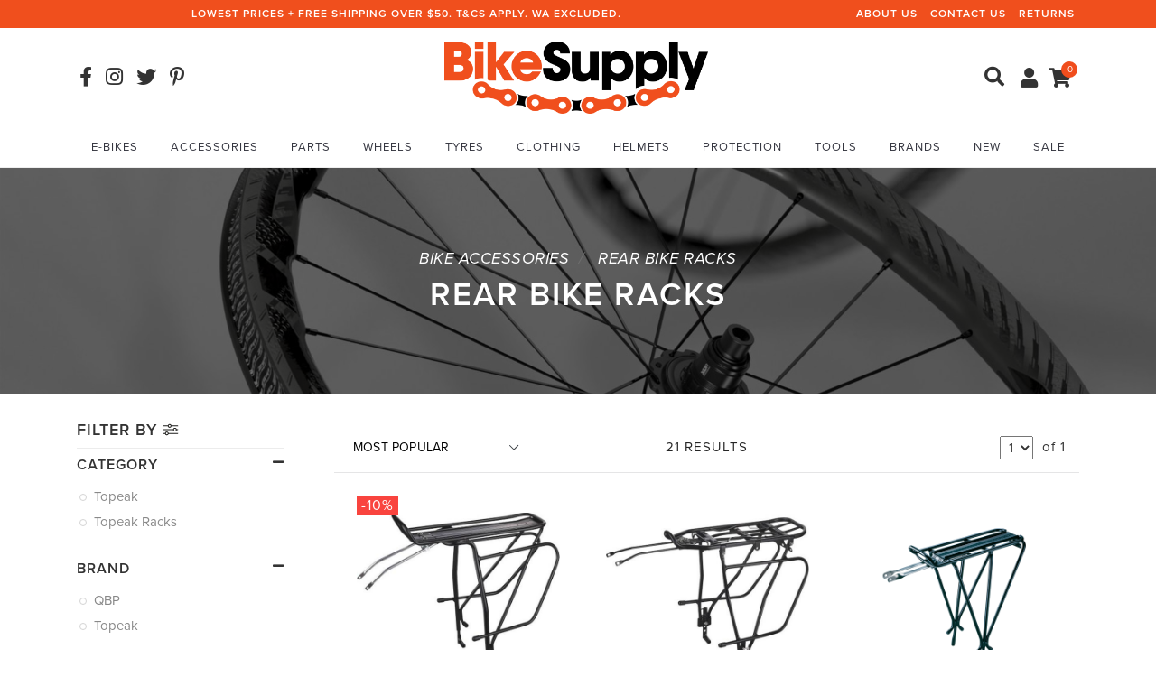

--- FILE ---
content_type: text/html; charset=utf-8
request_url: https://www.bikesupply.com.au/accessories/rear-racks
body_size: 24246
content:
<!DOCTYPE html>
<html lang="en">
<head itemscope itemtype="http://schema.org/WebSite">
	<meta http-equiv="Content-Type" content="text/html; charset=utf-8"/>
<meta name="keywords" content="Bike Accessories Rear Bike Racks"/>
<meta name="description" content="Shop for Rear Bike Racks and Other Bicycle Parts and Accessories Online at BikeSupply. We deliver the best prices for MTB, Road Cycling and Apparel."/>
<meta name="viewport" content="width=device-width, initial-scale=1.0, user-scalable=0"/>
<meta property="og:image" content="https://www.bikesupply.com.au/assets/website_logo.png"/>
<meta property="og:title" content="Rear Bike Racks | BikeSupply"/>
<meta property="og:site_name" content="BikeSupply"/>
<meta property="og:type" content="website"/>
<meta property="og:url" content="https://www.bikesupply.com.au/accessories/rear-racks"/>
<meta property="og:description" content="Shop for Rear Bike Racks and Other Bicycle Parts and Accessories Online at BikeSupply. We deliver the best prices for MTB, Road Cycling and Apparel."/>

<title itemprop='name'>Rear Bike Racks | BikeSupply</title>
<link rel="canonical" href="https://www.bikesupply.com.au/accessories/rear-racks" itemprop="url"/>
<link rel="shortcut icon" href="/assets/favicon_logo.png?1699927887"/>
<!---<link rel="stylesheet" type="text/css" href="https://maxcdn.bootstrapcdn.com/font-awesome/4.7.0/css/font-awesome.min.css" media="all"/>--->
<link rel="stylesheet" type="text/css" href="https://cdn.neto.com.au/assets/neto-cdn/jquery_ui/1.11.1/css/custom-theme/jquery-ui-1.8.18.custom.css" media="all"/>
<link rel="stylesheet" type="text/css" href="https://cdn.neto.com.au/assets/neto-cdn/fancybox/2.1.5/jquery.fancybox.css" media="all"/>
<link rel="stylesheet" type="text/css" href="/assets/themes/twenty3/js/slick/slick.css?1699927887"/>
<link rel="stylesheet" type="text/css" href="/assets/themes/twenty3/js/slick/slick-theme.css?1699927887"/>
<!---<link href="https://fonts.googleapis.com/css?family=Montserrat:300,400,500,600,700" rel="stylesheet">--->
<!---<link href="https://fonts.googleapis.com/css?family=Muli:400,600,700,800" rel="stylesheet">--->
<!---<link rel="stylesheet" href="https://maxcdn.icons8.com/fonts/line-awesome/1.1/css/line-awesome-font-awesome.min.css">--->
<!--[if lte IE 8]>
	<script type="text/javascript" src="https://cdn.neto.com.au/assets/neto-cdn/html5shiv/3.7.0/html5shiv.js"></script>
	<script type="text/javascript" src="https://cdn.neto.com.au/assets/neto-cdn/respond.js/1.3.0/respond.min.js"></script>
<![endif]-->
<!--- new fonts --->
<link rel="stylesheet" href="https://use.typekit.net/hcj6ltz.css">
<!--- new fontAwesome --->
<link rel="preload" href="https://use.fontawesome.com/releases/v5.15.3/css/all.css" as="style" onload="this.onload=null;this.rel='stylesheet'">
<link rel="stylesheet" type="text/css" href="https://use.fontawesome.com/releases//v5.15.3/css/all.css" media="all" />
<!--- main css --->
<link rel="stylesheet" type="text/css" href="/assets/themes/twenty3/css/style.css?1699927887" media="all"/>
<link class="theme-selector" rel="stylesheet" type="text/css" href="/assets/themes/twenty3/css/app.css?1699927887" media="all"/>
<!-- Begin: Script 101 -->
<!-- Google Analytics -->
<script>
(function(i,s,o,g,r,a,m){i['GoogleAnalyticsObject']=r;i[r]=i[r]||function(){
(i[r].q=i[r].q||[]).push(arguments)},i[r].l=1*new Date();a=s.createElement(o),
m=s.getElementsByTagName(o)[0];a.async=1;a.src=g;m.parentNode.insertBefore(a,m)
})(window,document,'script','//www.google-analytics.com/analytics.js','ga');
ga('create', 'UA-201158668-1', 'auto');
</script>
<!-- End Google Analytics -->
<!-- End: Script 101 -->
<!-- Begin: Script 104 -->
<!-- Global site tag (gtag.js) - Google Ads: 463263730 -->
<script async src="https://www.googletagmanager.com/gtag/js?id=AW-463263730"></script>
<script>
  window.dataLayer = window.dataLayer || [];
  function gtag(){dataLayer.push(arguments);}
  gtag('js', new Date());

  gtag('config', 'AW-463263730');
</script>

<!-- End: Script 104 -->
<!-- Begin: Script 105 -->
<meta name="facebook-domain-verification" content="fwxbjmr40d7vmvslcgqyb0b1o8ea5w" />
<!-- End: Script 105 -->


	
	<!-- Google Tag Manager -->
	<script>(function(w,d,s,l,i){w[l]=w[l]||[];w[l].push({'gtm.start':
	new Date().getTime(),event:'gtm.js'});var f=d.getElementsByTagName(s)[0],
	j=d.createElement(s),dl=l!='dataLayer'?'&l='+l:'';j.async=true;j.src=
	'https://www.googletagmanager.com/gtm.js?id='+i+dl;f.parentNode.insertBefore(j,f);
	})(window,document,'script','dataLayer','GTM-KZK4JN4');</script>
	<!-- End Google Tag Manager -->
</head>

<body id="n_category" class="n_twenty3">
	<!-- Google Tag Manager (noscript) -->
	<noscript><iframe src="https://www.googletagmanager.com/ns.html?id=GTM-KZK4JN4"
	height="0" width="0" style="display:none;visibility:hidden"></iframe></noscript>
	<!-- End Google Tag Manager (noscript) -->

	<a href="#main-content" class="sr-only sr-only-focusable">Skip to main content</a>

	<!-- Announcement -->
		<section id="wrapper-announcement">
			<div class="container text-center">
				<div class="row">
					<div class="col-xs-12 col-sm-8">
						<span>Lowest Prices + Free Shipping Over $50. T&Cs Apply. WA Excluded.</span>
					</div>
					<div class="hidden-xs hidden-sm col-md-4">
						<ul class="list-inline navbar-right">
							<li><a href="/about-us/">About Us</a></li>
							<li><a href="/form/contact-us/">Contact Us</a></li>
							<li><a href="/returns-policy/">Returns</a></li>
						</ul>
					</div>
				</div>
			</div>
		</section>

	<!-- Header -->
	<header id="wrapper-header">
		<div class="container hidden-xs hidden-sm">
			<!-- Social Icons -->
			<div class="wrapper-social col-sm-4">
				<ul class="list-inline list-social navbar-left" itemscope itemtype="http://schema.org/Organization">
					<li><a itemprop="sameAs" href="https://www.facebook.com/BikeSupply-Australia-108588378106729" target="_blank"><i class="fab fa-facebook-f"></i></a></li>
					<li><a itemprop="sameAs" href="https://www.instagram.com/bikesupply.au/" target="_blank"><i class="fab fa-instagram"></i></a></li>
					<li><a itemprop="sameAs" href="https://twitter.com/BikeSupply_AU" target="_blank"><i class="fab fa-twitter"></i></a></li>
					<li><a itemprop="sameAs" href="https://www.pinterest.com.au/bikesupply_au/_saved/" target="_blank"><i class="fab fa-pinterest-p"></i></a></li>
				</ul>
			</div>

			<!-- Logo -->
			<div class="wrapper-logo col-sm-4 text-center">
				<a href="https://www.bikesupply.com.au" title="BikeSupply">
					<img class="logo" src="/assets/website_logo.png" alt="BikeSupply"/>
				</a>
			</div>

			<div class="wrapper-utility col-sm-4 text-right">
				<!-- Search -->
				<div class="header-search">
					<button class="search-btn" type="button" data-toggle="collapse" data-target="#searchToggle" aria-expanded="true"><i class="fa fa-search"></i></button>
				</div>

				<!-- Accounts Menu -->
				<div class="header-account">
					<div class="wrapper-accounts hidden-xs btn-group">
							<span nloader-content-id="F1xS8YHUx7dl1KUqDKJgzBx4h7WL0_QBLAJljFqMOUA4aRuy77rwMz-AvD2G3RY79UGsf-03B6tEwCHzjdbuxA" nloader-content="[base64]" nloader-data="a5HlTIS6K0dVgBPu9i_1lr0O_JE4zch7zvW2U-qbKhk"></span></ul>
					</div>
				</div>

				<!-- Cart -->
				<div id="header-cart">
					<a href="#" data-toggle="dropdown" id="cartcontentsheader">
						<i class="fa fa-shopping-cart" aria-hidden="true"></i> <span rel="a2c_item_count">0</span></span></a>
					<ul class="dropdown-menu">
						<li class="box" id="neto-dropdown">
							<div class="body padding" id="cartcontents"></div>
							<div class="footer"></div>
						</li>
					</ul>
				</div>
			</div>
		</div>

		<!-- Desktop Menu -->
		<section id="wrapper-staticmenu" class="navbar-responsive-collapse hidden-xs hidden-sm">
			<div class="container">
				<ul class="nav navbar-nav category-menu">
					<!--- mtb 
					<li class="lvl-1 dropdown dropdown-hover">
						<a href="/mtb" class="ease dropdown-toggle">MTB<i class="fa fa-angle-down" aria-hidden="true"></i></a>
						<div class="dropdown-menu level2 init-hide">
							<div class="container">
								<div class="col-xs-3">
									<div class="dek-menu-header">
										<a href="/mtb"><h4>Shop All MTB</h4></a>
									</div>
									<a class="lvl2 headline" href="https://www.bikesupply.com.au/tyresandtubes/tubes"><p>Bike Tubes</p></a>
										<a class="lvl2 headline" href="https://www.bikesupply.com.au/tyresandtubes/tyre-repair"><p>Bike Tyre Repair Kits</p></a>
										<ul>
												<li><a href="https://www.bikesupply.com.au/tyresandtubes/tyre-repair/kits">Bicycle Puncture Repair Kits</a></li><li><a href="https://www.bikesupply.com.au/tyresandtubes/tyre-repair/tubeless-kits">Tubeless Kits</a></li><li><a href="https://www.bikesupply.com.au/tyresandtubes/tyre-repair/tubular-glue">Tubular Glues</a></li><li><a href="https://www.bikesupply.com.au/tyresandtubes/tyre-repair/sealant">Tyre Sealants</a></li><li><a href="https://www.bikesupply.com.au/tyresandtubes/tyre-repair/valve-caps">Valve Caps</a></li><li><a href="https://www.bikesupply.com.au/tyresandtubes/tyre-repair/valve-extenders">Valve Extenders</a></li>
											</ul>
										<a class="lvl2 headline" href="https://www.bikesupply.com.au/tyresandtubes/tyres"><p>Tyres</p></a>
										<ul>
												<li><a href="https://www.bikesupply.com.au/tyresandtubes/tyres/liners">Bicycle Tyre Liners</a></li><li><a href="https://www.bikesupply.com.au/tyresandtubes/tyres/tubular">Tubular Tyres</a></li><li><a href="https://www.bikesupply.com.au/tyresandtubes/tyres/wheelchairs">Wheelchair Tyres</a></li>
											</ul>
										
								</div>
								<div class="col-xs-3 header-third">
									<a href="#">
										<img loading="lazy" class="img-responsive" src="https://picsum.photos/300/300">
										<div class="header-caption">
											<h5>Something</h5>
											<span class="linktext">View &gt;</span>
										</div>
									</a>
								</div>
								<div class="col-xs-3 header-third">
									<a href="#">
										<img loading="lazy" class="img-responsive" src="https://picsum.photos/300/300">
										<div class="header-caption">
											<h5>Something</h5>
											<span class="linktext">View &gt;</span>
										</div>
									</a>
								</div>
								<div class="col-xs-3 header-third">
									<a href="#">
										<img loading="lazy" class="img-responsive" src="https://picsum.photos/300/300">
										<div class="header-caption">
											<h5>Something</h5>
											<span class="linktext">View &gt;</span>
										</div>
									</a>
								</div>
							</div>
						</div>
					</li> --->
					<!--- E-Ride/E-bike --->
					<li class="lvl-1"><a href="/e-ride/e-bikes/">E-Bikes</a></li>
					<!--- accessories --->
					<li class="lvl-1 dropdown dropdown-hover">
						<a href="/accessories" class="ease dropdown-toggle">Accessories<i class="fa fa-angle-down" aria-hidden="true"></i></a>
						<div class="dropdown-menu level2 init-hide">
							<div class="container">
								<div class="col-xs-6">
									<div class="dek-menu-header">
										<a href="/accessories"><h4>Shop All Accessories</h4></a>
									</div>
									<ul style="column-count: 2;"><li><a href="https://www.bikesupply.com.au/accessories/mud-guards">Mud Guards</a></li><li><a href="https://www.bikesupply.com.au/accessories/bike-bags">Bike Bags</a></li><li><a href="https://www.bikesupply.com.au/accessories/baskets">Baskets</a></li><li><a href="https://www.bikesupply.com.au/accessories/bells-horns">Bells & Horns</a></li><li><a href="https://www.bikesupply.com.au/accessories/electronics">Electronics</a></li><li><a href="https://www.bikesupply.com.au/accessories/frame-protectors">Frame Protectors</a></li><li><a href="https://www.bikesupply.com.au/accessories/hydration-systems">Hydration Systems</a></li><li><a href="https://www.bikesupply.com.au/accessories/lights">Lights</a></li><li><a href="https://www.bikesupply.com.au/accessories/locks">Locks</a></li><li><a href="https://www.bikesupply.com.au/accessories/phone-holders">Phone Holders</a></li><li><a href="https://www.bikesupply.com.au/accessories/pumps">Pumps</a></li><li><a href="https://www.bikesupply.com.au/accessories/carriers-racks">Bike Carriers & Racks</a></li><li><a href="https://www.bikesupply.com.au/accessories/seat-covers">Seat Covers</a></li><li><a href="https://www.bikesupply.com.au/accessories/stickers">Stickers</a></li><li><a href="https://www.bikesupply.com.au/accessories/storage">Storage</a></li><li><a href="https://www.bikesupply.com.au/accessories/trailers">Trailers</a></li><li><a href="https://www.bikesupply.com.au/accessories/travel-bags">Travel Bags</a></li><li><a href="https://www.bikesupply.com.au/accessories/bmx-pegs">BMX Pegs</a></li><li><a href="https://www.bikesupply.com.au/accessories/chamois-creams">Chamois Creams</a></li><li><a href="https://www.bikesupply.com.au/accessories/cycling-books-maps">Cycling Books & Maps</a></li><li><a href="https://www.bikesupply.com.au/accessories/nutrition">Nutrition</a></li><li><a href="https://www.bikesupply.com.au/accessories/home-trainers">Indoor Trainers</a></li><li><a href="https://www.bikesupply.com.au/accessories/kickstands">Kickstands</a></li><li><a href="https://www.bikesupply.com.au/accessories/kids">Kids</a></li><li><a href="https://www.bikesupply.com.au/accessories/mirrors">Mirrors</a></li><li><a href="https://www.bikesupply.com.au/accessories/rear-racks">Rear Racks</a></li><li><a href="https://www.bikesupply.com.au/accessories/water-bottles">Water Bottles</a></li><li><a href="https://www.bikesupply.com.au/accessories/sports-therapy">Sports Therapy</a></li></ul>
								</div>
								<div class="col-xs-6">
									<div class="row header-grid">
										<div class="col-xs-6">
											<!---<a href="#">
												<img loading="lazy" class="img-responsive" src="https://picsum.photos/350/200">
												<div class="grid-overlay">
													<h5>Something</h5>
													<span class="linktext">View &gt;</span>
												</div>
											</a>--->
										</div>
										<div class="col-xs-6">
											<!---<a href="#">
												<img loading="lazy" class="img-responsive" src="https://picsum.photos/350/200">
												<div class="grid-overlay">
													<h5>Something</h5>
													<span class="linktext">View &gt;</span>
												</div>
											</a>--->
										</div>
										<div class="col-xs-6">
											<!---<a href="#">
												<img loading="lazy" class="img-responsive" src="https://picsum.photos/350/200">
												<div class="grid-overlay">
													<h5>Something</h5>
													<span class="linktext">View &gt;</span>
												</div>
											</a>--->
										</div>
										<div class="col-xs-6">
											<!---<a href="#">
												<img loading="lazy" class="img-responsive" src="https://picsum.photos/350/200">
												<div class="grid-overlay">
													<h5>Something</h5>
													<span class="linktext">View &gt;</span>
												</div>
											</a>--->
										</div>
									</div>
								</div>
							</div>
						</div>
					</li>
					<!--- parts --->
					<li class="lvl-1 dropdown dropdown-hover">
						<a href="/parts" class="ease dropdown-toggle">Parts<i class="fa fa-angle-down" aria-hidden="true"></i></a>
						<div class="dropdown-menu level2 init-hide">
							<div class="container">
								<div class="col-xs-3">
									<div class="dek-menu-header">
										<a href="/parts"><h4>Shop All Parts</h4></a>
									</div>
									<ul><li><a href="https://www.bikesupply.com.au/parts/brakes">Brakes</a></li><li><a href="https://www.bikesupply.com.au/parts/cockpit">Cockpit</a></li><li><a href="https://www.bikesupply.com.au/parts/forks">Forks</a></li><li><a href="https://www.bikesupply.com.au/parts/groupsets">Groupsets</a></li><li><a href="https://www.bikesupply.com.au/parts/pedals">Pedals</a></li><li><a href="https://www.bikesupply.com.au/parts/shock">Shocks</a></li><li><a href="https://www.bikesupply.com.au/parts/drivetrain">Drivetrain</a></li></ul>
								</div>
								<div class="col-xs-3 header-third">
									<!---<a href="#">
										<img loading="lazy" class="img-responsive" src="https://picsum.photos/300/300">
										<div class="header-caption">
											<h5>Something</h5>
											<span class="linktext">View &gt;</span>
										</div>
									</a>--->
								</div>
								<div class="col-xs-3 header-third">
									<!---<a href="#">
										<img loading="lazy" class="img-responsive" src="https://picsum.photos/300/300">
										<div class="header-caption">
											<h5>Something</h5>
											<span class="linktext">View &gt;</span>
										</div>
									</a>--->
								</div>
								<div class="col-xs-3 header-third">
									<!---<a href="#">
										<img loading="lazy" class="img-responsive" src="https://picsum.photos/300/300">
										<div class="header-caption">
											<h5>Something</h5>
											<span class="linktext">View &gt;</span>
										</div>
									</a>--->
								</div>
							</div>
						</div>
					</li>
					<!--- wheels --->
					<li class="lvl-1 dropdown dropdown-hover">
						<a href="/wheels/" class="ease dropdown-toggle">Wheels<i class="fa fa-angle-down" aria-hidden="true"></i></a>
						<div class="dropdown-menu level2 init-hide">
							<div class="container">
								<div class="col-xs-9">
									<div class="dek-menu-header">
										<a href="/wheels/"><h4>Shop All Wheels</h4></a>
									</div>
									<ul><li><a href="https://www.bikesupply.com.au/wheels/axles/">Axles</a></li><li><a href="https://www.bikesupply.com.au/wheels/front-wheels/">Front Wheels</a></li><li><a href="https://www.bikesupply.com.au/wheels/hub-replacement-parts/">Hub Replacement Parts</a></li><li><a href="https://www.bikesupply.com.au/wheels/hubs/">Hubs</a></li><li><a href="https://www.bikesupply.com.au/wheels/nipples/">Nipples</a></li><li><a href="https://www.bikesupply.com.au/wheels/rear-wheels/">Rear Wheels</a></li><li><a href="https://www.bikesupply.com.au/wheels/rim-tapes/">Rim Tapes</a></li><li><a href="https://www.bikesupply.com.au/wheels/rims/">Rims</a></li><li><a href="https://www.bikesupply.com.au/wheels/spokes/">Spokes</a></li><li><a href="https://www.bikesupply.com.au/wheels/wheelsets/">Wheelsets</a></li></ul>
								</div>
								<div class="col-xs-3 header-third">
									<!---<a href="#">
										<img loading="lazy" class="img-responsive" src="https://picsum.photos/300/300">
										<div class="header-caption">
											<h5>Something</h5>
											<span class="linktext">View &gt;</span>
										</div>
									</a>--->
								</div>
							</div>
						</div>
					</li>
					<!--- tyres --->
					<li class="lvl-1 dropdown dropdown-hover">
						<a href="/tyresandtubes" class="ease dropdown-toggle">Tyres<i class="fa fa-angle-down" aria-hidden="true"></i></a>
						<div class="dropdown-menu level2 init-hide">
							<div class="container">
								<div class="col-xs-3">
									<div class="dek-menu-header">
										<a href="/tyresandtubes"><h4>Shop All Tyres</h4></a>
									</div>
									<a class="lvl2 headline" href="https://www.bikesupply.com.au/tyresandtubes/tubes"><p>Tubes</p></a>
										<a class="lvl2 headline" href="https://www.bikesupply.com.au/tyresandtubes/tyre-repair"><p>Tyre Repair</p></a>
										<ul>
												<li><a href="https://www.bikesupply.com.au/tyresandtubes/tyre-repair/kits">Repair Kits</a></li><li><a href="https://www.bikesupply.com.au/tyresandtubes/tyre-repair/tubeless-kits">Tubeless Kits</a></li><li><a href="https://www.bikesupply.com.au/tyresandtubes/tyre-repair/tubular-glue">Tubular Glue</a></li><li><a href="https://www.bikesupply.com.au/tyresandtubes/tyre-repair/sealant">Tyre Sealant</a></li><li><a href="https://www.bikesupply.com.au/tyresandtubes/tyre-repair/valve-caps">Valve Caps</a></li><li><a href="https://www.bikesupply.com.au/tyresandtubes/tyre-repair/valve-extenders">Valve Extenders</a></li>
											</ul>
										<a class="lvl2 headline" href="https://www.bikesupply.com.au/tyresandtubes/tyres"><p>Tyres</p></a>
										<ul>
												<li><a href="https://www.bikesupply.com.au/tyresandtubes/tyres/liners">Tyre Liners</a></li><li><a href="https://www.bikesupply.com.au/tyresandtubes/tyres/tubular">Tubular</a></li><li><a href="https://www.bikesupply.com.au/tyresandtubes/tyres/wheelchairs">Wheelchairs</a></li>
											</ul>
										
								</div>
								<div class="col-xs-3 header-third">
									<!---<a href="#">
										<img loading="lazy" class="img-responsive" src="https://picsum.photos/300/300">
										<div class="header-caption">
											<h5>Something</h5>
											<span class="linktext">View &gt;</span>
										</div>
									</a>--->
								</div>
								<div class="col-xs-3 header-third">
									<!---<a href="#">
										<img loading="lazy" class="img-responsive" src="https://picsum.photos/300/300">
										<div class="header-caption">
											<h5>Something</h5>
											<span class="linktext">View &gt;</span>
										</div>
									</a>--->
								</div>
								<div class="col-xs-3 header-third">
									<!---<a href="#">
										<img loading="lazy" class="img-responsive" src="https://picsum.photos/300/300">
										<div class="header-caption">
											<h5>Something</h5>
											<span class="linktext">View &gt;</span>
										</div>
									</a>--->
								</div>
							</div>
						</div>
					</li>
					<!--- clothing --->
					<li class="lvl-1 dropdown dropdown-hover">
						<a href="/clothing" class="ease dropdown-toggle">Clothing<i class="fa fa-angle-down" aria-hidden="true"></i></a>
						<div class="dropdown-menu level2 init-hide">
							<div class="container">
								<div class="col-xs-6">
									<div class="dek-menu-header">
										<a href="/clothing"><h4>Shop All Clothing</h4></a>
									</div>
									<ul style="column-count: 2;"><li><a href="https://www.bikesupply.com.au/clothing/bibs">Bib Knicks</a></li><li><a href="https://www.bikesupply.com.au/clothing/jackets">Jackets</a></li><li><a href="https://www.bikesupply.com.au/clothing/shorts">Shorts</a></li><li><a href="https://www.bikesupply.com.au/clothing/casual">Casual</a></li><li><a href="https://www.bikesupply.com.au/clothing/arm-warmers">Arm Warmers</a></li><li><a href="https://www.bikesupply.com.au/clothing/bandana">Bandana</a></li><li><a href="https://www.bikesupply.com.au/clothing/base-layers">Base Layers</a></li><li><a href="https://www.bikesupply.com.au/clothing/caps">Caps</a></li><li><a href="https://www.bikesupply.com.au/clothing/gloves">Gloves</a></li><li><a href="https://www.bikesupply.com.au/clothing/headbands">Headbands</a></li><li><a href="https://www.bikesupply.com.au/clothing/jerseys">Jerseys</a></li><li><a href="https://www.bikesupply.com.au/clothing/kits">Kits</a></li><li><a href="https://www.bikesupply.com.au/clothing/knee-warmers">Cycling Knee Warmers</a></li><li><a href="https://www.bikesupply.com.au/clothing/knicks">Knicks</a></li><li><a href="https://www.bikesupply.com.au/clothing/leg-warmers">Leg Warmers</a></li><li><a href="https://www.bikesupply.com.au/clothing/pants">Pants</a></li><li><a href="https://www.bikesupply.com.au/clothing/shoes">Shoes</a></li><li><a href="https://www.bikesupply.com.au/clothing/socks">Socks</a></li><li><a href="https://www.bikesupply.com.au/clothing/tops">Tops</a></li><li><a href="https://www.bikesupply.com.au/clothing/underwear">Underwear</a></li><li><a href="https://www.bikesupply.com.au/clothing/vests">Vests</a></li><li><a href="https://www.bikesupply.com.au/clothing/face-masks">Face Masks</a></li><li><a href="https://www.bikesupply.com.au/clothing/kids">Kids</a></li><li><a href="https://www.bikesupply.com.au/clothing/neckwarmers">Neckwarmers</a></li><li><a href="https://www.bikesupply.com.au/clothing/swim">Swim</a></li><li><a href="https://www.bikesupply.com.au/clothing/triathlon-suits">Triathlon Suits</a></li><li><a href="https://www.bikesupply.com.au/clothing/youth">Youth</a></li></ul>
								</div>
								<div class="col-xs-6">
									<div class="row header-grid">
										<div class="col-xs-6">
											<!---<a href="#">
												<img loading="lazy" class="img-responsive" src="https://picsum.photos/350/200">
												<div class="grid-overlay">
													<h5>Something</h5>
													<span class="linktext">View &gt;</span>
												</div>
											</a>--->
										</div>
										<div class="col-xs-6">
											<!---<a href="#">
												<img loading="lazy" class="img-responsive" src="https://picsum.photos/350/200">
												<div class="grid-overlay">
													<h5>Something</h5>
													<span class="linktext">View &gt;</span>
												</div>
											</a>
										</div>
										<div class="col-xs-6">
											<!---<a href="#">
												<img loading="lazy" class="img-responsive" src="https://picsum.photos/350/200">
												<div class="grid-overlay">
													<h5>Something</h5>
													<span class="linktext">View &gt;</span>
												</div>
											</a>--->
										</div>
										<div class="col-xs-6">
											<!---<a href="#">
												<img loading="lazy" class="img-responsive" src="https://picsum.photos/350/200">
												<div class="grid-overlay">
													<h5>Something</h5>
													<span class="linktext">View &gt;</span>
												</div>
											</a>--->
										</div>
									</div>
								</div>
							</div>
						</div>
					</li>
					<!--- helmets --->
					<li class="lvl-1 dropdown dropdown-hover">
						<a href="/helmets" class="ease dropdown-toggle">Helmets<i class="fa fa-angle-down" aria-hidden="true"></i></a>
						<div class="dropdown-menu level2 init-hide">
							<div class="container">
								<div class="col-xs-3">
									<div class="dek-menu-header">
										<a href="/helmets"><h4>Shop All Helmets</h4></a>
									</div>
									<ul><li><a href="https://www.bikesupply.com.au/helmets/adult">Adult</a></li><li><a href="https://www.bikesupply.com.au/helmets/full-face">Full Face</a></li><li><a href="https://www.bikesupply.com.au/helmets/kids">Kids</a></li><li><a href="https://www.bikesupply.com.au/helmets/scooter-skate">Scooter / Skate</a></li><li><a href="https://www.bikesupply.com.au/helmets/youth">Youth</a></li></ul>
								</div>
								<div class="col-xs-9">
									<div class="row feat-helmets">
										<article class="wrapper-thumbnail col-xs-6 col-sm-4 col-md-4 col-lg-4 fadeinslow" aria-label="Product Thumbnail">
	<div class="thumbnail">
		<a href="https://www.bikesupply.com.au/6d-atb-2t-accent-matte-black-helmet">
			<!--- main image --->
			<div class="thumbnail-image-wrapper">
				<img loading="lazy" src="/assets/thumbL/MCL-112464-ALT1-HOST.jpg?20220624141116" class="product-image img-responsive" alt="6D ATB-2T Accent Matte Black Helmet">
			</div>
			<!--- caption --->
			<div class="caption">
				<!--- name --->
				<h3 title="6D ATB-2T Accent Matte Black Helmet">6D ATB-2T Accent Matte Black Helmet</h3>
				<!--- price --->
				<div class="item_price">
					<span class="from">From</span><span class="main">$359.99</span>
							<span class="text-muted strike">$399.99</span>
						</div>
				<!--- variations --->
				<div class="stock">
					<!--- nil stock --->
						<span class="nil">Out Of Stock</span>
					<div style="clear: both"/>
				</div>
			</div>
			<!--- badges/tags --->
			<div class="item-tags">
				<!--- new --->
				<!--- save% --->
				<div class="sale-tag"><span>-10%</span></div></div>
		</a>
	</div>

</article>
<article class="wrapper-thumbnail col-xs-6 col-sm-4 col-md-4 col-lg-4 fadeinslow" aria-label="Product Thumbnail">
	<div class="thumbnail">
		<a href="https://www.bikesupply.com.au/6d-atb-2t-accent-matte-black-camo-helmet">
			<!--- main image --->
			<div class="thumbnail-image-wrapper">
				<img loading="lazy" src="/assets/thumbL/MCL-112465-ALT1-HOST.jpg?20220624141358" class="product-image img-responsive" alt="6D ATB-2T Accent Matte Black/Camo Helmet">
			</div>
			<!--- caption --->
			<div class="caption">
				<!--- name --->
				<h3 title="6D ATB-2T Accent Matte Black/Camo Helmet">6D ATB-2T Accent Matte Black/Camo Helmet</h3>
				<!--- price --->
				<div class="item_price">
					<span class="from">From</span><span class="main">$359.99</span>
							<span class="text-muted strike">$399.99</span>
						</div>
				<!--- variations --->
				<div class="stock">
					<!--- nil stock --->
						<span class="nil">Out Of Stock</span>
					<div style="clear: both"/>
				</div>
			</div>
			<!--- badges/tags --->
			<div class="item-tags">
				<!--- new --->
				<!--- save% --->
				<div class="sale-tag"><span>-10%</span></div></div>
		</a>
	</div>

</article>
<article class="wrapper-thumbnail col-xs-6 col-sm-4 col-md-4 col-lg-4 fadeinslow" aria-label="Product Thumbnail">
	<div class="thumbnail">
		<a href="https://www.bikesupply.com.au/6d-atb-2t-accent-matte-grey-helmet">
			<!--- main image --->
			<div class="thumbnail-image-wrapper">
				<img loading="lazy" src="/assets/thumbL/MCL-112465-ALT3-HOST.jpg?20220624141650" class="product-image img-responsive" alt="6D ATB-2T Accent Matte Grey Helmet">
			</div>
			<!--- caption --->
			<div class="caption">
				<!--- name --->
				<h3 title="6D ATB-2T Accent Matte Grey Helmet">6D ATB-2T Accent Matte Grey Helmet</h3>
				<!--- price --->
				<div class="item_price">
					<span class="from">From</span><span class="main">$359.99</span>
							<span class="text-muted strike">$399.99</span>
						</div>
				<!--- variations --->
				<div class="stock">
					<!--- nil stock --->
						<span class="nil">Out Of Stock</span>
					<div style="clear: both"/>
				</div>
			</div>
			<!--- badges/tags --->
			<div class="item-tags">
				<!--- new --->
				<!--- save% --->
				<div class="sale-tag"><span>-10%</span></div></div>
		</a>
	</div>

</article>
<article class="wrapper-thumbnail col-xs-6 col-sm-4 col-md-4 col-lg-4 fadeinslow" aria-label="Product Thumbnail">
	<div class="thumbnail">
		<a href="https://www.bikesupply.com.au/6d-atb-2t-accent-matte-hi-vis-yellow-grey-helmet">
			<!--- main image --->
			<div class="thumbnail-image-wrapper">
				<img loading="lazy" src="/assets/thumbL/MCL-112465-ALT4-HOST.jpg?20220624141745" class="product-image img-responsive" alt="6D ATB-2T Accent Matte Hi-Vis Yellow/Grey Helmet">
			</div>
			<!--- caption --->
			<div class="caption">
				<!--- name --->
				<h3 title="6D ATB-2T Accent Matte Hi-Vis Yellow/Grey Helmet">6D ATB-2T Accent Matte Hi-Vis Yellow/Grey Helmet</h3>
				<!--- price --->
				<div class="item_price">
					<span class="from">From</span><span class="main">$359.99</span>
							<span class="text-muted strike">$399.99</span>
						</div>
				<!--- variations --->
				<div class="stock">
					<!--- nil stock --->
						<span class="nil">Out Of Stock</span>
					<div style="clear: both"/>
				</div>
			</div>
			<!--- badges/tags --->
			<div class="item-tags">
				<!--- new --->
				<!--- save% --->
				<div class="sale-tag"><span>-10%</span></div></div>
		</a>
	</div>

</article>

									</div>
								</div>
							</div>
						</div>
					</li>
					<!--- protection --->
					<li class="lvl-1 dropdown dropdown-hover">
						<a href="/protection" class="ease dropdown-toggle">Protection<i class="fa fa-angle-down" aria-hidden="true"></i></a>
						<div class="dropdown-menu level2 init-hide">
							<div class="container">
								<div class="col-xs-3">
									<div class="dek-menu-header">
										<a href="/protection"><h4>Shop All Protection</h4></a>
									</div>
									<ul><li><a href="https://www.bikesupply.com.au/protection/body-armour">Body Armour</a></li><li><a href="https://www.bikesupply.com.au/protection/elbow-pads">Elbow Pads</a></li><li><a href="https://www.bikesupply.com.au/protection/first-aid">First Aid</a></li><li><a href="https://www.bikesupply.com.au/protection/goggles">Goggles</a></li><li><a href="https://www.bikesupply.com.au/protection/knee-pads">Knee Pads</a></li><li><a href="https://www.bikesupply.com.au/protection/sunglasses">Sunglasses</a></li><li><a href="https://www.bikesupply.com.au/protection/kids">Kids</a></li><li><a href="https://www.bikesupply.com.au/protection/youth">Youth</a></li></ul>
								</div>
								<div class="col-xs-3 header-third">
									<!---<a href="#">
										<img loading="lazy" class="img-responsive" src="https://picsum.photos/300/300">
										<div class="header-caption">
											<h5>Something</h5>
											<span class="linktext">View &gt;</span>
										</div>
									</a>--->
								</div>
								<div class="col-xs-3 header-third">
									<!---<a href="#">
										<img loading="lazy" class="img-responsive" src="https://picsum.photos/300/300">
										<div class="header-caption">
											<h5>Something</h5>
											<span class="linktext">View &gt;</span>
										</div>
									</a>--->
								</div>
								<div class="col-xs-3 header-third">
									<!---<a href="#">
										<img loading="lazy" class="img-responsive" src="https://picsum.photos/300/300">
										<div class="header-caption">
											<h5>Something</h5>
											<span class="linktext">View &gt;</span>
										</div>
									</a>--->
								</div>
							</div>
						</div>
					</li>
					<!--- tools --->
					<li class="lvl-1 dropdown dropdown-hover">
						<a href="/tools" class="ease dropdown-toggle">Tools<i class="fa fa-angle-down" aria-hidden="true"></i></a>
						<div class="dropdown-menu level2 init-hide">
							<div class="container">
								<div class="col-xs-6">
									<div class="dek-menu-header">
										<a href="/tools"><h4>Shop All Tools</h4></a>
									</div>
									<ul style="column-count: 2;"><li><a href="https://www.bikesupply.com.au/tools/allen-keys">Allen Keys</a></li><li><a href="https://www.bikesupply.com.au/tools/wrenches">Wrenches</a></li><li><a href="https://www.bikesupply.com.au/tools/bearings">Bearings</a></li><li><a href="https://www.bikesupply.com.au/tools/bolts">Bolts</a></li><li><a href="https://www.bikesupply.com.au/tools/cable-cutters">Cable Cutters</a></li><li><a href="https://www.bikesupply.com.au/tools/chain">Chain Tools</a></li><li><a href="https://www.bikesupply.com.au/tools/cleaning-products">Cleaning Products</a></li><li><a href="https://www.bikesupply.com.au/tools/multi">Multi Tools</a></li><li><a href="https://www.bikesupply.com.au/tools/tyre-levers">Tyre Levers</a></li><li><a href="https://www.bikesupply.com.au/tools/work-stands">Work Stands</a></li><li><a href="https://www.bikesupply.com.au/tools/bleed-kits">Bleed Kits</a></li><li><a href="https://www.bikesupply.com.au/tools/bottom-bracket">Bottom Bracket Tools</a></li><li><a href="https://www.bikesupply.com.au/tools/cassette">Cassette Tools</a></li><li><a href="https://www.bikesupply.com.au/tools/kits">Tool Kits</a></li><li><a href="https://www.bikesupply.com.au/tools/freewheel-removers">Freewheel Removers</a></li><li><a href="https://www.bikesupply.com.au/tools/other">Other</a></li><li><a href="https://www.bikesupply.com.au/tools/torx-keys">Torx Keys</a></li><li><a href="https://www.bikesupply.com.au/tools/workshop">Workshop</a></li></ul>
								</div>
								<div class="col-xs-6">
									<div class="row header-grid">
										<div class="col-xs-6">
											<!---<a href="#">
												<img loading="lazy" class="img-responsive" src="https://picsum.photos/350/200">
												<div class="grid-overlay">
													<h5>Something</h5>
													<span class="linktext">View &gt;</span>
												</div>
											</a>--->
										</div>
										<div class="col-xs-6">
											<!---<a href="#">
												<img loading="lazy" class="img-responsive" src="https://picsum.photos/350/200">
												<div class="grid-overlay">
													<h5>Something</h5>
													<span class="linktext">View &gt;</span>
												</div>
											</a>--->
										</div>
										<div class="col-xs-6">
											<!---<a href="#">
												<img loading="lazy" class="img-responsive" src="https://picsum.photos/350/200">
												<div class="grid-overlay">
													<h5>Something</h5>
													<span class="linktext">View &gt;</span>
												</div>
											</a>--->
										</div>
										<div class="col-xs-6">
											<!---<a href="#">
												<img loading="lazy" class="img-responsive" src="https://picsum.photos/350/200">
												<div class="grid-overlay">
													<h5>Something</h5>
													<span class="linktext">View &gt;</span>
												</div>
											</a>--->
										</div>
									</div>
								</div>
							</div>
						</div>
					</li>
					<!--- brands --->
					<li class="lvl-1 dropdown dropdown-hover">
						<a href="/brands" class="ease dropdown-toggle">Brands<i class="fa fa-angle-down" aria-hidden="true"></i></a>
						<div class="dropdown-menu level2 init-hide">
							<div class="container">
								<div class="col-xs-9">
									<div class="dek-menu-header">
										<a href="/brands"><h4>Shop All Brands</h4></a>
									</div>
									<ul style="column-count: 2;"><li><a href="https://www.bikesupply.com.au/brand/castelli/">Castelli</a></li><li><a href="https://www.bikesupply.com.au/brand/fly-racing/">FLY Racing</a></li><li><a href="https://www.bikesupply.com.au/brand/maxxis/">Maxxis</a></li><li><a href="https://www.bikesupply.com.au/brand/cst/">CST</a></li><li><a href="https://www.bikesupply.com.au/brand/qbp/">QBP</a></li><li><a href="https://www.bikesupply.com.au/brand/funn/">FUNN</a></li><li><a href="https://www.bikesupply.com.au/brand/6d-helmets/">6D Helmets</a></li><li><a href="https://www.bikesupply.com.au/brand/five-gloves/">Five Gloves</a></li><li><a href="https://www.bikesupply.com.au/brand/bont-cycling/">Bont Cycling</a></li><li><a href="https://www.bikesupply.com.au/brand/burgh-cycling/">Burgh Cycling</a></li><li><a href="https://www.bikesupply.com.au/brand/oakley/">Oakley</a></li><li><a href="https://www.bikesupply.com.au/brand/silca/">SILCA</a></li><li><a href="https://www.bikesupply.com.au/brand/tag-metals/">TAG Metals</a></li><li><a href="https://www.bikesupply.com.au/brand/aussie-butt-cream/">Aussie Butt Cream</a></li><li><a href="https://www.bikesupply.com.au/brand/frameskin/">Frameskin</a></li><li><a href="https://www.bikesupply.com.au/brand/time/">TIME</a></li><li><a href="https://www.bikesupply.com.au/brand/xlab/">XLab</a></li><li><a href="https://www.bikesupply.com.au/brand/zipp/">Zipp</a></li><li><a href="https://www.bikesupply.com.au/brand/sram/">SRAM</a></li><li><a href="https://www.bikesupply.com.au/brand/mr-tuffy/">Mr Tuffy</a></li><li><a href="https://www.bikesupply.com.au/brand/oneal/">O'Neal</a></li><li><a href="https://www.bikesupply.com.au/brand/bell-helmets/">Bell Helmets</a></li><li><a href="https://www.bikesupply.com.au/brand/topeak/">Topeak</a></li><li><a href="https://www.bikesupply.com.au/brand/burley-design/">Burley Design</a></li><li><a href="https://www.bikesupply.com.au/brand/elite/">Elite</a></li><li><a href="https://www.bikesupply.com.au/brand/renthal/">Renthal</a></li><li><a href="https://www.bikesupply.com.au/brand/leatt/">Leatt</a></li><li><a href="https://www.bikesupply.com.au/brand/sidi/">Sidi</a></li><li><a href="https://www.bikesupply.com.au/brand/kryptonite/">Kryptonite</a></li><li><a href="https://www.bikesupply.com.au/brand/oko/">OKO</a></li><li><a href="https://www.bikesupply.com.au/brand/progold/">ProGold</a></li><li><a href="https://www.bikesupply.com.au/brand/stacyc/">STACYC</a></li><li><a href="https://www.bikesupply.com.au/brand/thor-mx/">Thor MX</a></li><li><a href="https://www.bikesupply.com.au/brand/100-percent">100%</a></li><li><a href="https://www.bikesupply.com.au/brand/quad-lock/">Quad Lock</a></li><li><a href="https://www.bikesupply.com.au/brand/ogio/">OGIO</a></li><li><a href="https://www.bikesupply.com.au/brand/dainese/">Dainese</a></li><li><a href="/brands"><strong>View All 37 Brands ></strong></a></li>
										</ul>
								</div>
								<div class="col-xs-3 header-third">
									<!---<a href="#">
										<img loading="lazy" class="img-responsive" src="https://picsum.photos/300/300">
										<div class="header-caption">
											<h5>Something</h5>
											<span class="linktext">View &gt;</span>
										</div>
									</a>--->
								</div>
							</div>
						</div>
					</li>
					<!--- new --->
					<li class="lvl-1"><a href="/new-arrivals">New</a></li>
					<!--- sale --->
					<li class="lvl-1 header-sale"><a href="/sale">Sale</a></li>
				</ul>
			</div>
		</section>
	</header>

	<!-- MOBILE -->
	<div class="wrapper-mob-header visible-xs visible-sm">
		<div class="mob-logo">
			<a href="https://www.bikesupply.com.au" title="BikeSupply">
				<img class="logo" src="/assets/website_logo.png" alt="BikeSupply"/>
			</a>
		</div>
		<div class="mob-links">
			<span class="mob-search">
				<button class="search-btn" type="button" data-toggle="collapse" data-target="#searchToggle" aria-expanded="true"><i class="fa fa-search"></i></button>
			</span>
			<span class="mob-cart">
				<a href="https://www.bikesupply.com.au/_mycart?tkn=cart&ts=1766232635890754" aria-label="Shopping cart">
					<div><i class="fa fa-shopping-cart" aria-hidden="true"></i></div>
					<span class="cart-count text-center" rel="a2c_item_count">0</span>
				</a>
			</span>
			<span class="mob-menu">
				<button class="navbar-slide-toggler navbar-toggler" type="button">
					<span class="h2"><i class="fa fa-bars"></i></span>
				</button>
			</span>
		</div>
	</div>

	<!-- Mobile Menu Script -->
	


	<!-- Mobile Menu -->
	<div class="overlay"></div>
	<div id="mobile-menu" class="visible-xs visible-sm init-hide">
		<div class="content-inner">
			<!-- Cart & Account -->
			<div class="account-btn">
				<a href="https://www.bikesupply.com.au/_myacct" class="btn btn-default" aria-label="Account">
					<i class="fa fa-user"></i> <span nloader-content-id="YEj0mwD62B8qR_MWMfVD0B_MB_cAbh7y25tw21S7tWw4aRuy77rwMz-AvD2G3RY79UGsf-03B6tEwCHzjdbuxA" nloader-content="I247kGidO5Cy5aD6PPaM_bwE6jKcAE7LxnPJs_TcKfFH6pZYT97L6G27mh6RSSN3WnwGBLYekiEXpm56SqL7ANSj1KRfmDQpc9MJgxqzwQk" nloader-data="a5HlTIS6K0dVgBPu9i_1lr0O_JE4zch7zvW2U-qbKhk"></span></a>
				<a class="navbar-slide-toggler navbar-toggler closebtn btn btn-default">
					<i class="fa fa-times"></i>
				</a>
			</div>

			<div class="navbar-collapse navbar-responsive-collapse">
				<ul class="nav navbar-nav" id="mob-menu">
								<li class="lvl-1">
									<div class="menu-level-wrapper">
										<a href="/e-ride/e-bikes/" class="sidebar-menu-link">E-Bikes</a>
									</div>
								</li>
					<li class="lvl-1">
									<div class="menu-level-wrapper">
												<a href="https://www.bikesupply.com.au/accessories" class="collapsed mob-drop sidebar-menu-link">Accessories</a>
												<span data-toggle="collapse" data-parent="#mob-menu" href="#mob-menu-120" class="collapsed mob-drop"></span>
											</div>
											<ul id="mob-menu-120" class="panel-collapse collapse collapse-menu">
												<li class="lvl-2 ">
									<div class="menu-level-wrapper">
												<a href="https://www.bikesupply.com.au/accessories/mud-guards" class="sidebar-menu-link">Mud Guards</a>
											</div>
									</li><li class="lvl-2 dropdown dropdown-hover">
									<div class="menu-level-wrapper">
												<a href="https://www.bikesupply.com.au/accessories/bike-bags" class="collapsed mob-drop sidebar-menu-link">Bike Bags</a>
												<span data-toggle="collapse" data-parent="#mob-menu" href="#mob-menu-130" class="collapsed mob-drop"></span>
											</div>
											<ul id="mob-menu-130" class="panel-collapse collapse collapse-menu">
												<li class="lvl-3">
										<a href="https://www.bikesupply.com.au/accessories/bike-bags/frame" class="sidebar-menu-link">Frame</a>
									</li><li class="lvl-3">
										<a href="https://www.bikesupply.com.au/accessories/bike-bags/messenger" class="sidebar-menu-link">Messenger</a>
									</li><li class="lvl-3">
										<a href="https://www.bikesupply.com.au/accessories/bike-bags/saddle" class="sidebar-menu-link">Saddle</a>
									</li><li class="lvl-3">
										<a href="https://www.bikesupply.com.au/accessories/bike-bags/handlebar" class="sidebar-menu-link">Handlebar</a>
									</li><li class="lvl-3">
										<a href="https://www.bikesupply.com.au/accessories/bike-bags/pannier" class="sidebar-menu-link">Pannier</a>
									</li><li class="lvl-3">
										<a href="https://www.bikesupply.com.au/accessories/bike-bags/wheel" class="sidebar-menu-link">Wheel</a>
									</li>
											</ul>
									</li><li class="lvl-2 dropdown dropdown-hover">
									<div class="menu-level-wrapper">
												<a href="https://www.bikesupply.com.au/accessories/baskets" class="collapsed mob-drop sidebar-menu-link">Baskets</a>
												<span data-toggle="collapse" data-parent="#mob-menu" href="#mob-menu-121" class="collapsed mob-drop"></span>
											</div>
											<ul id="mob-menu-121" class="panel-collapse collapse collapse-menu">
												<li class="lvl-3">
										<a href="https://www.bikesupply.com.au/accessories/baskets/front" class="sidebar-menu-link">Front</a>
									</li><li class="lvl-3">
										<a href="https://www.bikesupply.com.au/accessories/baskets/rear" class="sidebar-menu-link">Rear</a>
									</li><li class="lvl-3">
										<a href="https://www.bikesupply.com.au/accessories/baskets/removable" class="sidebar-menu-link">Removable</a>
									</li><li class="lvl-3">
										<a href="https://www.bikesupply.com.au/accessories/baskets/wicker" class="sidebar-menu-link">Wicker</a>
									</li><li class="lvl-3">
										<a href="https://www.bikesupply.com.au/accessories/baskets/wire" class="sidebar-menu-link">Wire</a>
									</li>
											</ul>
									</li><li class="lvl-2 dropdown dropdown-hover">
									<div class="menu-level-wrapper">
												<a href="https://www.bikesupply.com.au/accessories/bells-horns" class="collapsed mob-drop sidebar-menu-link">Bells & Horns</a>
												<span data-toggle="collapse" data-parent="#mob-menu" href="#mob-menu-127" class="collapsed mob-drop"></span>
											</div>
											<ul id="mob-menu-127" class="panel-collapse collapse collapse-menu">
												<li class="lvl-3">
										<a href="https://www.bikesupply.com.au/accessories/bells-horns/kids" class="sidebar-menu-link">Kids</a>
									</li><li class="lvl-3">
										<a href="https://www.bikesupply.com.au/accessories/bells-horns/road" class="sidebar-menu-link">Road</a>
									</li>
											</ul>
									</li><li class="lvl-2 dropdown dropdown-hover">
									<div class="menu-level-wrapper">
												<a href="https://www.bikesupply.com.au/accessories/electronics" class="collapsed mob-drop sidebar-menu-link">Electronics</a>
												<span data-toggle="collapse" data-parent="#mob-menu" href="#mob-menu-150" class="collapsed mob-drop"></span>
											</div>
											<ul id="mob-menu-150" class="panel-collapse collapse collapse-menu">
												<li class="lvl-3">
										<a href="https://www.bikesupply.com.au/accessories/electronics/cameras" class="sidebar-menu-link">Cameras</a>
									</li><li class="lvl-3">
										<a href="https://www.bikesupply.com.au/accessories/electronics/computers" class="sidebar-menu-link">Computers</a>
									</li><li class="lvl-3">
										<a href="https://www.bikesupply.com.au/accessories/electronics/power-meters" class="sidebar-menu-link">Power Meters</a>
									</li><li class="lvl-3">
										<a href="https://www.bikesupply.com.au/accessories/electronics/headphones" class="sidebar-menu-link">Headphones</a>
									</li><li class="lvl-3">
										<a href="https://www.bikesupply.com.au/accessories/electronics/go-pro-accessories" class="sidebar-menu-link">Go Pro Accessories</a>
									</li><li class="lvl-3">
										<a href="https://www.bikesupply.com.au/accessories/electronics/portable-speakers" class="sidebar-menu-link">Portable Speakers</a>
									</li><li class="lvl-3">
										<a href="https://www.bikesupply.com.au/accessories/electronics/sports-watches" class="sidebar-menu-link">Sports Watches</a>
									</li>
											</ul>
									</li><li class="lvl-2 dropdown dropdown-hover">
									<div class="menu-level-wrapper">
												<a href="https://www.bikesupply.com.au/accessories/frame-protectors" class="collapsed mob-drop sidebar-menu-link">Frame Protectors</a>
												<span data-toggle="collapse" data-parent="#mob-menu" href="#mob-menu-187" class="collapsed mob-drop"></span>
											</div>
											<ul id="mob-menu-187" class="panel-collapse collapse collapse-menu">
												<li class="lvl-3">
										<a href="https://www.bikesupply.com.au/accessories/frame-protectors/stickers" class="sidebar-menu-link">Stickers</a>
									</li><li class="lvl-3">
										<a href="https://www.bikesupply.com.au/accessories/frame-protectors/chain-stay" class="sidebar-menu-link">Chain Stay Protectors</a>
									</li><li class="lvl-3">
										<a href="https://www.bikesupply.com.au/accessories/frame-protectors/crank-boots" class="sidebar-menu-link">Crank Boots</a>
									</li>
											</ul>
									</li><li class="lvl-2 dropdown dropdown-hover">
									<div class="menu-level-wrapper">
												<a href="https://www.bikesupply.com.au/accessories/hydration-systems" class="collapsed mob-drop sidebar-menu-link">Hydration Systems</a>
												<span data-toggle="collapse" data-parent="#mob-menu" href="#mob-menu-196" class="collapsed mob-drop"></span>
											</div>
											<ul id="mob-menu-196" class="panel-collapse collapse collapse-menu">
												<li class="lvl-3">
										<a href="https://www.bikesupply.com.au/accessories/hydration-systems/hydration-packs" class="sidebar-menu-link">Hydration Packs</a>
									</li><li class="lvl-3">
										<a href="https://www.bikesupply.com.au/accessories/hydration-systems/hydration-accessories" class="sidebar-menu-link">Hydration Accessories</a>
									</li><li class="lvl-3">
										<a href="https://www.bikesupply.com.au/accessories/hydration-systems/hydration-bladders" class="sidebar-menu-link">Hydration Bladders</a>
									</li><li class="lvl-3">
										<a href="https://www.bikesupply.com.au/accessories/hydration-systems/triathlon-hydration-systems" class="sidebar-menu-link">Triathlon Hydration Systems</a>
									</li>
											</ul>
									</li><li class="lvl-2 dropdown dropdown-hover">
									<div class="menu-level-wrapper">
												<a href="https://www.bikesupply.com.au/accessories/lights" class="collapsed mob-drop sidebar-menu-link">Lights</a>
												<span data-toggle="collapse" data-parent="#mob-menu" href="#mob-menu-210" class="collapsed mob-drop"></span>
											</div>
											<ul id="mob-menu-210" class="panel-collapse collapse collapse-menu">
												<li class="lvl-3">
										<a href="https://www.bikesupply.com.au/accessories/lights/battery" class="sidebar-menu-link">Battery</a>
									</li><li class="lvl-3">
										<a href="https://www.bikesupply.com.au/accessories/lights/sets" class="sidebar-menu-link">Sets</a>
									</li><li class="lvl-3">
										<a href="https://www.bikesupply.com.au/accessories/lights/front" class="sidebar-menu-link">Front</a>
									</li><li class="lvl-3">
										<a href="https://www.bikesupply.com.au/accessories/lights/led" class="sidebar-menu-link">LED</a>
									</li><li class="lvl-3">
										<a href="https://www.bikesupply.com.au/accessories/lights/light-accessories" class="sidebar-menu-link">Light Accessories</a>
									</li><li class="lvl-3">
										<a href="https://www.bikesupply.com.au/accessories/lights/rear" class="sidebar-menu-link">Rear</a>
									</li><li class="lvl-3">
										<a href="https://www.bikesupply.com.au/accessories/lights/rechargeable" class="sidebar-menu-link">Rechargeable</a>
									</li><li class="lvl-3">
										<a href="https://www.bikesupply.com.au/accessories/lights/usb" class="sidebar-menu-link">USB</a>
									</li>
											</ul>
									</li><li class="lvl-2 dropdown dropdown-hover">
									<div class="menu-level-wrapper">
												<a href="https://www.bikesupply.com.au/accessories/locks" class="collapsed mob-drop sidebar-menu-link">Locks</a>
												<span data-toggle="collapse" data-parent="#mob-menu" href="#mob-menu-219" class="collapsed mob-drop"></span>
											</div>
											<ul id="mob-menu-219" class="panel-collapse collapse collapse-menu">
												<li class="lvl-3">
										<a href="https://www.bikesupply.com.au/accessories/locks/cable" class="sidebar-menu-link">Cable</a>
									</li><li class="lvl-3">
										<a href="https://www.bikesupply.com.au/accessories/locks/chain" class="sidebar-menu-link">Chain</a>
									</li><li class="lvl-3">
										<a href="https://www.bikesupply.com.au/accessories/locks/combination" class="sidebar-menu-link">Combination</a>
									</li><li class="lvl-3">
										<a href="https://www.bikesupply.com.au/accessories/locks/u" class="sidebar-menu-link">U Lock</a>
									</li>
											</ul>
									</li><li class="lvl-2 ">
									<div class="menu-level-wrapper">
												<a href="https://www.bikesupply.com.au/accessories/phone-holders" class="sidebar-menu-link">Phone Holders</a>
											</div>
									</li><li class="lvl-2 dropdown dropdown-hover">
									<div class="menu-level-wrapper">
												<a href="https://www.bikesupply.com.au/accessories/pumps" class="collapsed mob-drop sidebar-menu-link">Pumps</a>
												<span data-toggle="collapse" data-parent="#mob-menu" href="#mob-menu-234" class="collapsed mob-drop"></span>
											</div>
											<ul id="mob-menu-234" class="panel-collapse collapse collapse-menu">
												<li class="lvl-3">
										<a href="https://www.bikesupply.com.au/accessories/pumps/co2-canisters" class="sidebar-menu-link">CO2 Canisters</a>
									</li><li class="lvl-3">
										<a href="https://www.bikesupply.com.au/accessories/pumps/co2" class="sidebar-menu-link">CO2 Inflator</a>
									</li><li class="lvl-3">
										<a href="https://www.bikesupply.com.au/accessories/pumps/floor" class="sidebar-menu-link">Floor</a>
									</li><li class="lvl-3">
										<a href="https://www.bikesupply.com.au/accessories/pumps/mini" class="sidebar-menu-link">Mini</a>
									</li><li class="lvl-3">
										<a href="https://www.bikesupply.com.au/accessories/pumps/presta-valve-adapters" class="sidebar-menu-link">Presta Valve Adapters</a>
									</li><li class="lvl-3">
										<a href="https://www.bikesupply.com.au/accessories/pumps/pump-needles" class="sidebar-menu-link">Pump Needles</a>
									</li><li class="lvl-3">
										<a href="https://www.bikesupply.com.au/accessories/pumps/replacement-parts" class="sidebar-menu-link">Replacement Parts</a>
									</li><li class="lvl-3">
										<a href="https://www.bikesupply.com.au/accessories/pumps/shock" class="sidebar-menu-link">Shock</a>
									</li>
											</ul>
									</li><li class="lvl-2 dropdown dropdown-hover">
									<div class="menu-level-wrapper">
												<a href="https://www.bikesupply.com.au/accessories/carriers-racks" class="collapsed mob-drop sidebar-menu-link">Bike Carriers & Racks</a>
												<span data-toggle="collapse" data-parent="#mob-menu" href="#mob-menu-138" class="collapsed mob-drop"></span>
											</div>
											<ul id="mob-menu-138" class="panel-collapse collapse collapse-menu">
												<li class="lvl-3">
										<a href="https://www.bikesupply.com.au/accessories/carriers-racks/4wd" class="sidebar-menu-link">4WD Mount</a>
									</li><li class="lvl-3">
										<a href="https://www.bikesupply.com.au/accessories/carriers-racks/adapter-bars" class="sidebar-menu-link">Adapter Bars</a>
									</li><li class="lvl-3">
										<a href="https://www.bikesupply.com.au/accessories/carriers-racks/roof" class="sidebar-menu-link">Roof Racks</a>
									</li><li class="lvl-3">
										<a href="https://www.bikesupply.com.au/accessories/carriers-racks/boot" class="sidebar-menu-link">Boot</a>
									</li><li class="lvl-3">
										<a href="https://www.bikesupply.com.au/accessories/carriers-racks/hitch" class="sidebar-menu-link">Hitch Racks</a>
									</li><li class="lvl-3">
										<a href="https://www.bikesupply.com.au/accessories/carriers-racks/spare-wheel" class="sidebar-menu-link">Spare Wheel</a>
									</li><li class="lvl-3">
										<a href="https://www.bikesupply.com.au/accessories/carriers-racks/tailgate-pads" class="sidebar-menu-link">Tailgate Pads</a>
									</li><li class="lvl-3">
										<a href="https://www.bikesupply.com.au/accessories/carriers-racks/towball" class="sidebar-menu-link">Tow Ball</a>
									</li><li class="lvl-3">
										<a href="https://www.bikesupply.com.au/accessories/carriers-racks/ute-tailgate" class="sidebar-menu-link">Ute & Tailgate</a>
									</li>
											</ul>
									</li><li class="lvl-2 ">
									<div class="menu-level-wrapper">
												<a href="https://www.bikesupply.com.au/accessories/seat-covers" class="sidebar-menu-link">Seat Covers</a>
											</div>
									</li><li class="lvl-2 ">
									<div class="menu-level-wrapper">
												<a href="https://www.bikesupply.com.au/accessories/stickers" class="sidebar-menu-link">Stickers</a>
											</div>
									</li><li class="lvl-2 dropdown dropdown-hover">
									<div class="menu-level-wrapper">
												<a href="https://www.bikesupply.com.au/accessories/storage" class="collapsed mob-drop sidebar-menu-link">Storage</a>
												<span data-toggle="collapse" data-parent="#mob-menu" href="#mob-menu-247" class="collapsed mob-drop"></span>
											</div>
											<ul id="mob-menu-247" class="panel-collapse collapse collapse-menu">
												<li class="lvl-3">
										<a href="https://www.bikesupply.com.au/accessories/storage/hangers-hooks" class="sidebar-menu-link">Hangers & Hooks</a>
									</li><li class="lvl-3">
										<a href="https://www.bikesupply.com.au/accessories/storage/stands" class="sidebar-menu-link">Stands</a>
									</li><li class="lvl-3">
										<a href="https://www.bikesupply.com.au/accessories/storage/covers" class="sidebar-menu-link">Covers</a>
									</li><li class="lvl-3">
										<a href="https://www.bikesupply.com.au/accessories/storage/wall-mounts" class="sidebar-menu-link">Wall Mounts</a>
									</li>
											</ul>
									</li><li class="lvl-2 dropdown dropdown-hover">
									<div class="menu-level-wrapper">
												<a href="https://www.bikesupply.com.au/accessories/trailers" class="collapsed mob-drop sidebar-menu-link">Trailers</a>
												<span data-toggle="collapse" data-parent="#mob-menu" href="#mob-menu-252" class="collapsed mob-drop"></span>
											</div>
											<ul id="mob-menu-252" class="panel-collapse collapse collapse-menu">
												<li class="lvl-3">
										<a href="https://www.bikesupply.com.au/accessories/trailers/cargo" class="sidebar-menu-link">Cargo</a>
									</li><li class="lvl-3">
										<a href="https://www.bikesupply.com.au/accessories/trailers/parts-accessories" class="sidebar-menu-link">Parts & Accessories</a>
									</li><li class="lvl-3">
										<a href="https://www.bikesupply.com.au/accessories/trailers/kids" class="sidebar-menu-link">Kids</a>
									</li><li class="lvl-3">
										<a href="https://www.bikesupply.com.au/accessories/trailers/pets" class="sidebar-menu-link">Pets</a>
									</li>
											</ul>
									</li><li class="lvl-2 dropdown dropdown-hover">
									<div class="menu-level-wrapper">
												<a href="https://www.bikesupply.com.au/accessories/travel-bags" class="collapsed mob-drop sidebar-menu-link">Travel Bags</a>
												<span data-toggle="collapse" data-parent="#mob-menu" href="#mob-menu-262" class="collapsed mob-drop"></span>
											</div>
											<ul id="mob-menu-262" class="panel-collapse collapse collapse-menu">
												<li class="lvl-3">
										<a href="https://www.bikesupply.com.au/accessories/travel-bags/laptop" class="sidebar-menu-link">Laptop Bags</a>
									</li><li class="lvl-3">
										<a href="https://www.bikesupply.com.au/accessories/travel-bags/luggage" class="sidebar-menu-link">Luggage</a>
									</li><li class="lvl-3">
										<a href="https://www.bikesupply.com.au/accessories/travel-bags/carry-on" class="sidebar-menu-link">Carry On</a>
									</li><li class="lvl-3">
										<a href="https://www.bikesupply.com.au/accessories/travel-bags/backpacks" class="sidebar-menu-link">Backpacks</a>
									</li><li class="lvl-3">
										<a href="https://www.bikesupply.com.au/accessories/travel-bags/duffel" class="sidebar-menu-link">Duffel</a>
									</li>
											</ul>
									</li><li class="lvl-2 ">
									<div class="menu-level-wrapper">
												<a href="https://www.bikesupply.com.au/accessories/bmx-pegs" class="sidebar-menu-link">BMX Pegs</a>
											</div>
									</li><li class="lvl-2 ">
									<div class="menu-level-wrapper">
												<a href="https://www.bikesupply.com.au/accessories/chamois-creams" class="sidebar-menu-link">Chamois Creams</a>
											</div>
									</li><li class="lvl-2 ">
									<div class="menu-level-wrapper">
												<a href="https://www.bikesupply.com.au/accessories/cycling-books-maps" class="sidebar-menu-link">Cycling Books & Maps</a>
											</div>
									</li><li class="lvl-2 dropdown dropdown-hover">
									<div class="menu-level-wrapper">
												<a href="https://www.bikesupply.com.au/accessories/nutrition" class="collapsed mob-drop sidebar-menu-link">Nutrition</a>
												<span data-toggle="collapse" data-parent="#mob-menu" href="#mob-menu-226" class="collapsed mob-drop"></span>
											</div>
											<ul id="mob-menu-226" class="panel-collapse collapse collapse-menu">
												<li class="lvl-3">
										<a href="https://www.bikesupply.com.au/accessories/nutrition/amino-acid" class="sidebar-menu-link">Amino Acid</a>
									</li><li class="lvl-3">
										<a href="https://www.bikesupply.com.au/accessories/nutrition/carbohydrate" class="sidebar-menu-link">Carbohydrate</a>
									</li><li class="lvl-3">
										<a href="https://www.bikesupply.com.au/accessories/nutrition/energy-bars" class="sidebar-menu-link">Energy Bars</a>
									</li><li class="lvl-3">
										<a href="https://www.bikesupply.com.au/accessories/nutrition/energy-gels" class="sidebar-menu-link">Energy Gels</a>
									</li><li class="lvl-3">
										<a href="https://www.bikesupply.com.au/accessories/nutrition/electrolyte-hydration" class="sidebar-menu-link">Electrolyte Hydration</a>
									</li><li class="lvl-3">
										<a href="https://www.bikesupply.com.au/accessories/nutrition/proteins" class="sidebar-menu-link">Proteins</a>
									</li>
											</ul>
									</li><li class="lvl-2 dropdown dropdown-hover">
									<div class="menu-level-wrapper">
												<a href="https://www.bikesupply.com.au/accessories/home-trainers" class="collapsed mob-drop sidebar-menu-link">Indoor Trainers</a>
												<span data-toggle="collapse" data-parent="#mob-menu" href="#mob-menu-191" class="collapsed mob-drop"></span>
											</div>
											<ul id="mob-menu-191" class="panel-collapse collapse collapse-menu">
												<li class="lvl-3">
										<a href="https://www.bikesupply.com.au/accessories/home-trainers/rollers" class="sidebar-menu-link">Rollers</a>
									</li><li class="lvl-3">
										<a href="https://www.bikesupply.com.au/accessories/home-trainers/accessories" class="sidebar-menu-link">Accessories</a>
									</li><li class="lvl-3">
										<a href="https://www.bikesupply.com.au/accessories/home-trainers/trainers" class="sidebar-menu-link">Indoor Trainers</a>
									</li><li class="lvl-3">
										<a href="https://www.bikesupply.com.au/accessories/home-trainers/smart-indoor" class="sidebar-menu-link">Smart Indoor</a>
									</li>
											</ul>
									</li><li class="lvl-2 ">
									<div class="menu-level-wrapper">
												<a href="https://www.bikesupply.com.au/accessories/kickstands" class="sidebar-menu-link">Kickstands</a>
											</div>
									</li><li class="lvl-2 dropdown dropdown-hover">
									<div class="menu-level-wrapper">
												<a href="https://www.bikesupply.com.au/accessories/kids" class="collapsed mob-drop sidebar-menu-link">Kids</a>
												<span data-toggle="collapse" data-parent="#mob-menu" href="#mob-menu-202" class="collapsed mob-drop"></span>
											</div>
											<ul id="mob-menu-202" class="panel-collapse collapse collapse-menu">
												<li class="lvl-3">
										<a href="https://www.bikesupply.com.au/accessories/kids/baby-seats" class="sidebar-menu-link">Baby Seats</a>
									</li><li class="lvl-3">
										<a href="https://www.bikesupply.com.au/accessories/kids/buggies" class="sidebar-menu-link">Buggies</a>
									</li><li class="lvl-3">
										<a href="https://www.bikesupply.com.au/accessories/kids/baskets" class="sidebar-menu-link">Baskets</a>
									</li><li class="lvl-3">
										<a href="https://www.bikesupply.com.au/accessories/kids/seats" class="sidebar-menu-link">Seats</a>
									</li><li class="lvl-3">
										<a href="https://www.bikesupply.com.au/accessories/kids/streamers" class="sidebar-menu-link">Streamers</a>
									</li><li class="lvl-3">
										<a href="https://www.bikesupply.com.au/accessories/kids/towing" class="sidebar-menu-link">Towing</a>
									</li>
											</ul>
									</li><li class="lvl-2 ">
									<div class="menu-level-wrapper">
												<a href="https://www.bikesupply.com.au/accessories/mirrors" class="sidebar-menu-link">Mirrors</a>
											</div>
									</li><li class="lvl-2 ">
									<div class="menu-level-wrapper">
												<a href="https://www.bikesupply.com.au/accessories/rear-racks" class="sidebar-menu-link">Rear Racks</a>
											</div>
									</li><li class="lvl-2 dropdown dropdown-hover">
									<div class="menu-level-wrapper">
												<a href="https://www.bikesupply.com.au/accessories/water-bottles" class="collapsed mob-drop sidebar-menu-link">Water Bottles</a>
												<span data-toggle="collapse" data-parent="#mob-menu" href="#mob-menu-268" class="collapsed mob-drop"></span>
											</div>
											<ul id="mob-menu-268" class="panel-collapse collapse collapse-menu">
												<li class="lvl-3">
										<a href="https://www.bikesupply.com.au/accessories/water-bottles/cycling" class="sidebar-menu-link">Cycling</a>
									</li><li class="lvl-3">
										<a href="https://www.bikesupply.com.au/accessories/water-bottles/running" class="sidebar-menu-link">Running</a>
									</li><li class="lvl-3">
										<a href="https://www.bikesupply.com.au/accessories/water-bottles/cages-holders" class="sidebar-menu-link">Cages</a>
									</li>
											</ul>
									</li><li class="lvl-2 ">
									<div class="menu-level-wrapper">
												<a href="https://www.bikesupply.com.au/accessories/sports-therapy" class="sidebar-menu-link">Sports Therapy</a>
											</div>
									</li>
											</ul>
									</li><li class="lvl-1">
									<div class="menu-level-wrapper">
												<a href="https://www.bikesupply.com.au/parts" class="collapsed mob-drop sidebar-menu-link">Parts</a>
												<span data-toggle="collapse" data-parent="#mob-menu" href="#mob-menu-332" class="collapsed mob-drop"></span>
											</div>
											<ul id="mob-menu-332" class="panel-collapse collapse collapse-menu">
												<li class="lvl-2 dropdown dropdown-hover">
									<div class="menu-level-wrapper">
												<a href="https://www.bikesupply.com.au/parts/brakes" class="collapsed mob-drop sidebar-menu-link">Brakes</a>
												<span data-toggle="collapse" data-parent="#mob-menu" href="#mob-menu-333" class="collapsed mob-drop"></span>
											</div>
											<ul id="mob-menu-333" class="panel-collapse collapse collapse-menu">
												<li class="lvl-3">
										<a href="https://www.bikesupply.com.au/parts/brakes/levers" class="sidebar-menu-link">Levers</a>
									</li><li class="lvl-3">
										<a href="https://www.bikesupply.com.au/parts/brakes/adapters" class="sidebar-menu-link">Adapters</a>
									</li><li class="lvl-3">
										<a href="https://www.bikesupply.com.au/parts/brakes/cables" class="sidebar-menu-link">Cables</a>
									</li><li class="lvl-3">
										<a href="https://www.bikesupply.com.au/parts/brakes/pads" class="sidebar-menu-link">Pads</a>
									</li><li class="lvl-3">
										<a href="https://www.bikesupply.com.au/parts/brakes/rotors" class="sidebar-menu-link">Rotors</a>
									</li><li class="lvl-3">
										<a href="https://www.bikesupply.com.au/parts/brakes/ferrules" class="sidebar-menu-link">Ferrules</a>
									</li><li class="lvl-3">
										<a href="https://www.bikesupply.com.au/parts/brakes/hydraulic" class="sidebar-menu-link">Hydraulic</a>
									</li><li class="lvl-3">
										<a href="https://www.bikesupply.com.au/parts/brakes/mechanical" class="sidebar-menu-link">Mechanical</a>
									</li>
											</ul>
									</li><li class="lvl-2 dropdown dropdown-hover">
									<div class="menu-level-wrapper">
												<a href="https://www.bikesupply.com.au/parts/cockpit" class="collapsed mob-drop sidebar-menu-link">Cockpit</a>
												<span data-toggle="collapse" data-parent="#mob-menu" href="#mob-menu-352" class="collapsed mob-drop"></span>
											</div>
											<ul id="mob-menu-352" class="panel-collapse collapse collapse-menu">
												<li class="lvl-3">
										<a href="https://www.bikesupply.com.au/parts/cockpit/bar-end-plugs" class="sidebar-menu-link">Bar End Plugs</a>
									</li><li class="lvl-3">
										<a href="https://www.bikesupply.com.au/parts/cockpit/bar-ends" class="sidebar-menu-link">Bar Ends</a>
									</li><li class="lvl-3">
										<a href="https://www.bikesupply.com.au/parts/cockpit/bar-tape" class="sidebar-menu-link">Bar Tape</a>
									</li><li class="lvl-3">
										<a href="https://www.bikesupply.com.au/parts/cockpit/shifters" class="sidebar-menu-link">Shifters</a>
									</li><li class="lvl-3">
										<a href="https://www.bikesupply.com.au/parts/cockpit/stems" class="sidebar-menu-link">Stems</a>
									</li><li class="lvl-3">
										<a href="https://www.bikesupply.com.au/parts/cockpit/grips" class="sidebar-menu-link">Grips</a>
									</li><li class="lvl-3">
										<a href="https://www.bikesupply.com.au/parts/cockpit/handlebars" class="sidebar-menu-link">Handlebars</a>
									</li><li class="lvl-3">
										<a href="https://www.bikesupply.com.au/parts/cockpit/headsets" class="sidebar-menu-link">Headsets</a>
									</li><li class="lvl-3">
										<a href="https://www.bikesupply.com.au/parts/cockpit/seat-posts" class="sidebar-menu-link">Seat Posts</a>
									</li><li class="lvl-3">
										<a href="https://www.bikesupply.com.au/parts/cockpit/seats" class="sidebar-menu-link">Seats</a>
									</li>
											</ul>
									</li><li class="lvl-2 dropdown dropdown-hover">
									<div class="menu-level-wrapper">
												<a href="https://www.bikesupply.com.au/parts/forks" class="collapsed mob-drop sidebar-menu-link">Forks</a>
												<span data-toggle="collapse" data-parent="#mob-menu" href="#mob-menu-395" class="collapsed mob-drop"></span>
											</div>
											<ul id="mob-menu-395" class="panel-collapse collapse collapse-menu">
												<li class="lvl-3">
										<a href="https://www.bikesupply.com.au/parts/forks/suspension" class="sidebar-menu-link">Suspension</a>
									</li><li class="lvl-3">
										<a href="https://www.bikesupply.com.au/parts/forks/spares" class="sidebar-menu-link">Spares</a>
									</li><li class="lvl-3">
										<a href="https://www.bikesupply.com.au/parts/forks/rigid" class="sidebar-menu-link">Rigid</a>
									</li>
											</ul>
									</li><li class="lvl-2 ">
									<div class="menu-level-wrapper">
												<a href="https://www.bikesupply.com.au/parts/groupsets" class="sidebar-menu-link">Groupsets</a>
											</div>
									</li><li class="lvl-2 dropdown dropdown-hover">
									<div class="menu-level-wrapper">
												<a href="https://www.bikesupply.com.au/parts/pedals" class="collapsed mob-drop sidebar-menu-link">Pedals</a>
												<span data-toggle="collapse" data-parent="#mob-menu" href="#mob-menu-400" class="collapsed mob-drop"></span>
											</div>
											<ul id="mob-menu-400" class="panel-collapse collapse collapse-menu">
												<li class="lvl-3">
										<a href="https://www.bikesupply.com.au/parts/pedals/cleats" class="sidebar-menu-link">Cleats</a>
									</li><li class="lvl-3">
										<a href="https://www.bikesupply.com.au/parts/pedals/replacement" class="sidebar-menu-link">Replacement Parts</a>
									</li><li class="lvl-3">
										<a href="https://www.bikesupply.com.au/parts/pedals/clipless" class="sidebar-menu-link">Clipless</a>
									</li><li class="lvl-3">
										<a href="https://www.bikesupply.com.au/parts/pedals/flat" class="sidebar-menu-link">Flat</a>
									</li>
											</ul>
									</li><li class="lvl-2 ">
									<div class="menu-level-wrapper">
												<a href="https://www.bikesupply.com.au/parts/shock" class="sidebar-menu-link">Shocks</a>
											</div>
									</li><li class="lvl-2 dropdown dropdown-hover">
									<div class="menu-level-wrapper">
												<a href="https://www.bikesupply.com.au/parts/drivetrain" class="collapsed mob-drop sidebar-menu-link">Drivetrain</a>
												<span data-toggle="collapse" data-parent="#mob-menu" href="#mob-menu-375" class="collapsed mob-drop"></span>
											</div>
											<ul id="mob-menu-375" class="panel-collapse collapse collapse-menu">
												<li class="lvl-3">
										<a href="https://www.bikesupply.com.au/parts/drivetrain/bash-guard" class="sidebar-menu-link">Bash Guard</a>
									</li><li class="lvl-3">
										<a href="https://www.bikesupply.com.au/parts/drivetrain/cranksets" class="sidebar-menu-link">Cranksets</a>
									</li><li class="lvl-3">
										<a href="https://www.bikesupply.com.au/parts/drivetrain/sprockets" class="sidebar-menu-link">Sprockets</a>
									</li><li class="lvl-3">
										<a href="https://www.bikesupply.com.au/parts/drivetrain/cassettes" class="sidebar-menu-link">Cassettes</a>
									</li><li class="lvl-3">
										<a href="https://www.bikesupply.com.au/parts/drivetrain/chain-guides" class="sidebar-menu-link">Chain Guides</a>
									</li><li class="lvl-3">
										<a href="https://www.bikesupply.com.au/parts/drivetrain/chains" class="sidebar-menu-link">Chains</a>
									</li><li class="lvl-3">
										<a href="https://www.bikesupply.com.au/parts/drivetrain/freewheels" class="sidebar-menu-link">Freewheels</a>
									</li><li class="lvl-3">
										<a href="https://www.bikesupply.com.au/parts/drivetrain/bottom-brackets" class="sidebar-menu-link">Bottom Brackets</a>
									</li><li class="lvl-3">
										<a href="https://www.bikesupply.com.au/parts/drivetrain/chainring-bolts" class="sidebar-menu-link">Chainring Bolts</a>
									</li><li class="lvl-3">
										<a href="https://www.bikesupply.com.au/parts/drivetrain/chainrings" class="sidebar-menu-link">Chainrings</a>
									</li><li class="lvl-3">
										<a href="https://www.bikesupply.com.au/parts/drivetrain/derailleur-hangers" class="sidebar-menu-link">Derailleur Hangers</a>
									</li><li class="lvl-3">
										<a href="https://www.bikesupply.com.au/parts/drivetrain/derailleurs" class="sidebar-menu-link">Derailleurs</a>
									</li><li class="lvl-3">
										<a href="https://www.bikesupply.com.au/parts/drivetrain/electric" class="sidebar-menu-link">Electronic Shifting</a>
									</li><li class="lvl-3">
										<a href="https://www.bikesupply.com.au/parts/drivetrain/gear-cables" class="sidebar-menu-link">Gear Cables</a>
									</li>
											</ul>
									</li>
											</ul>
									</li><li class="lvl-1">
									<div class="menu-level-wrapper">
												<a href="https://www.bikesupply.com.au/tyresandtubes" class="collapsed mob-drop sidebar-menu-link">Tyres & Tubes</a>
												<span data-toggle="collapse" data-parent="#mob-menu" href="#mob-menu-450" class="collapsed mob-drop"></span>
											</div>
											<ul id="mob-menu-450" class="panel-collapse collapse collapse-menu">
												<li class="lvl-2 ">
									<div class="menu-level-wrapper">
												<a href="https://www.bikesupply.com.au/tyresandtubes/tubes" class="sidebar-menu-link">Tubes</a>
											</div>
									</li><li class="lvl-2 dropdown dropdown-hover">
									<div class="menu-level-wrapper">
												<a href="https://www.bikesupply.com.au/tyresandtubes/tyre-repair" class="collapsed mob-drop sidebar-menu-link">Tyre Repair</a>
												<span data-toggle="collapse" data-parent="#mob-menu" href="#mob-menu-452" class="collapsed mob-drop"></span>
											</div>
											<ul id="mob-menu-452" class="panel-collapse collapse collapse-menu">
												<li class="lvl-3">
										<a href="https://www.bikesupply.com.au/tyresandtubes/tyre-repair/kits" class="sidebar-menu-link">Repair Kits</a>
									</li><li class="lvl-3">
										<a href="https://www.bikesupply.com.au/tyresandtubes/tyre-repair/tubeless-kits" class="sidebar-menu-link">Tubeless Kits</a>
									</li><li class="lvl-3">
										<a href="https://www.bikesupply.com.au/tyresandtubes/tyre-repair/tubular-glue" class="sidebar-menu-link">Tubular Glue</a>
									</li><li class="lvl-3">
										<a href="https://www.bikesupply.com.au/tyresandtubes/tyre-repair/sealant" class="sidebar-menu-link">Tyre Sealant</a>
									</li><li class="lvl-3">
										<a href="https://www.bikesupply.com.au/tyresandtubes/tyre-repair/valve-caps" class="sidebar-menu-link">Valve Caps</a>
									</li><li class="lvl-3">
										<a href="https://www.bikesupply.com.au/tyresandtubes/tyre-repair/valve-extenders" class="sidebar-menu-link">Valve Extenders</a>
									</li>
											</ul>
									</li><li class="lvl-2 dropdown dropdown-hover">
									<div class="menu-level-wrapper">
												<a href="https://www.bikesupply.com.au/tyresandtubes/tyres" class="collapsed mob-drop sidebar-menu-link">Tyres</a>
												<span data-toggle="collapse" data-parent="#mob-menu" href="#mob-menu-459" class="collapsed mob-drop"></span>
											</div>
											<ul id="mob-menu-459" class="panel-collapse collapse collapse-menu">
												<li class="lvl-3">
										<a href="https://www.bikesupply.com.au/tyresandtubes/tyres/liners" class="sidebar-menu-link">Tyre Liners</a>
									</li><li class="lvl-3">
										<a href="https://www.bikesupply.com.au/tyresandtubes/tyres/tubular" class="sidebar-menu-link">Tubular</a>
									</li><li class="lvl-3">
										<a href="https://www.bikesupply.com.au/tyresandtubes/tyres/wheelchairs" class="sidebar-menu-link">Wheelchairs</a>
									</li>
											</ul>
									</li>
											</ul>
									</li><li class="lvl-1">
									<div class="menu-level-wrapper">
												<a href="https://www.bikesupply.com.au/clothing" class="collapsed mob-drop sidebar-menu-link">Clothing</a>
												<span data-toggle="collapse" data-parent="#mob-menu" href="#mob-menu-272" class="collapsed mob-drop"></span>
											</div>
											<ul id="mob-menu-272" class="panel-collapse collapse collapse-menu">
												<li class="lvl-2 ">
									<div class="menu-level-wrapper">
												<a href="https://www.bikesupply.com.au/clothing/bibs" class="sidebar-menu-link">Bib Knicks</a>
											</div>
									</li><li class="lvl-2 dropdown dropdown-hover">
									<div class="menu-level-wrapper">
												<a href="https://www.bikesupply.com.au/clothing/jackets" class="collapsed mob-drop sidebar-menu-link">Jackets</a>
												<span data-toggle="collapse" data-parent="#mob-menu" href="#mob-menu-287" class="collapsed mob-drop"></span>
											</div>
											<ul id="mob-menu-287" class="panel-collapse collapse collapse-menu">
												<li class="lvl-3">
										<a href="https://www.bikesupply.com.au/clothing/jackets/rain-waterproof" class="sidebar-menu-link">Rain</a>
									</li><li class="lvl-3">
										<a href="https://www.bikesupply.com.au/clothing/jackets/windproof" class="sidebar-menu-link">Wind</a>
									</li>
											</ul>
									</li><li class="lvl-2 ">
									<div class="menu-level-wrapper">
												<a href="https://www.bikesupply.com.au/clothing/shorts" class="sidebar-menu-link">Shorts</a>
											</div>
									</li><li class="lvl-2 dropdown dropdown-hover">
									<div class="menu-level-wrapper">
												<a href="https://www.bikesupply.com.au/clothing/casual" class="collapsed mob-drop sidebar-menu-link">Casual</a>
												<span data-toggle="collapse" data-parent="#mob-menu" href="#mob-menu-278" class="collapsed mob-drop"></span>
											</div>
											<ul id="mob-menu-278" class="panel-collapse collapse collapse-menu">
												<li class="lvl-3">
										<a href="https://www.bikesupply.com.au/cycling-clothing/casual-cycling-clothing/accessories/" class="sidebar-menu-link">Accessories</a>
									</li><li class="lvl-3">
										<a href="https://www.bikesupply.com.au/cycling-clothing/casual-cycling-clothing/footwear/" class="sidebar-menu-link">Footwear</a>
									</li><li class="lvl-3">
										<a href="https://www.bikesupply.com.au/cycling-clothing/casual-cycling-clothing/hats/" class="sidebar-menu-link">Hats</a>
									</li><li class="lvl-3">
										<a href="https://www.bikesupply.com.au/cycling-clothing/casual-cycling-clothing/outerwear/" class="sidebar-menu-link">Outerwear</a>
									</li><li class="lvl-3">
										<a href="https://www.bikesupply.com.au/cycling-clothing/casual-cycling-clothing/pants/" class="sidebar-menu-link">Pants</a>
									</li><li class="lvl-3">
										<a href="https://www.bikesupply.com.au/cycling-clothing/casual-cycling-clothing/shorts/" class="sidebar-menu-link">Shorts</a>
									</li><li class="lvl-3">
										<a href="https://www.bikesupply.com.au/cycling-clothing/casual-cycling-clothing/sunglasses/" class="sidebar-menu-link">Sunglasses</a>
									</li><li class="lvl-3">
										<a href="https://www.bikesupply.com.au/cycling-clothing/casual-cycling-clothing/tops/" class="sidebar-menu-link">Tops</a>
									</li>
											</ul>
									</li><li class="lvl-2 ">
									<div class="menu-level-wrapper">
												<a href="https://www.bikesupply.com.au/clothing/arm-warmers" class="sidebar-menu-link">Arm Warmers</a>
											</div>
									</li><li class="lvl-2 ">
									<div class="menu-level-wrapper">
												<a href="https://www.bikesupply.com.au/clothing/bandana" class="sidebar-menu-link">Bandana</a>
											</div>
									</li><li class="lvl-2 ">
									<div class="menu-level-wrapper">
												<a href="https://www.bikesupply.com.au/clothing/base-layers" class="sidebar-menu-link">Base Layers</a>
											</div>
									</li><li class="lvl-2 ">
									<div class="menu-level-wrapper">
												<a href="https://www.bikesupply.com.au/clothing/caps" class="sidebar-menu-link">Caps</a>
											</div>
									</li><li class="lvl-2 dropdown dropdown-hover">
									<div class="menu-level-wrapper">
												<a href="https://www.bikesupply.com.au/clothing/gloves" class="collapsed mob-drop sidebar-menu-link">Gloves</a>
												<span data-toggle="collapse" data-parent="#mob-menu" href="#mob-menu-280" class="collapsed mob-drop"></span>
											</div>
											<ul id="mob-menu-280" class="panel-collapse collapse collapse-menu">
												<li class="lvl-3">
										<a href="https://www.bikesupply.com.au/clothing/gloves/fingerless" class="sidebar-menu-link">Fingerless</a>
									</li><li class="lvl-3">
										<a href="https://www.bikesupply.com.au/clothing/gloves/full-finger" class="sidebar-menu-link">Full Finger</a>
									</li><li class="lvl-3">
										<a href="https://www.bikesupply.com.au/clothing/gloves/summer" class="sidebar-menu-link">Summer</a>
									</li><li class="lvl-3">
										<a href="https://www.bikesupply.com.au/clothing/gloves/thermal" class="sidebar-menu-link">Thermal</a>
									</li><li class="lvl-3">
										<a href="https://www.bikesupply.com.au/clothing/gloves/winter" class="sidebar-menu-link">Winter</a>
									</li>
											</ul>
									</li><li class="lvl-2 ">
									<div class="menu-level-wrapper">
												<a href="https://www.bikesupply.com.au/clothing/headbands" class="sidebar-menu-link">Headbands</a>
											</div>
									</li><li class="lvl-2 dropdown dropdown-hover">
									<div class="menu-level-wrapper">
												<a href="https://www.bikesupply.com.au/clothing/jerseys" class="collapsed mob-drop sidebar-menu-link">Jerseys</a>
												<span data-toggle="collapse" data-parent="#mob-menu" href="#mob-menu-290" class="collapsed mob-drop"></span>
											</div>
											<ul id="mob-menu-290" class="panel-collapse collapse collapse-menu">
												<li class="lvl-3">
										<a href="https://www.bikesupply.com.au/clothing/jerseys/long-sleeve" class="sidebar-menu-link">Long Sleeve</a>
									</li><li class="lvl-3">
										<a href="https://www.bikesupply.com.au/clothing/jerseys/short-sleeve" class="sidebar-menu-link">Short Sleeve</a>
									</li><li class="lvl-3">
										<a href="https://www.bikesupply.com.au/clothing/jerseys/sleeveless" class="sidebar-menu-link">Sleeveless</a>
									</li>
											</ul>
									</li><li class="lvl-2 ">
									<div class="menu-level-wrapper">
												<a href="https://www.bikesupply.com.au/clothing/kits" class="sidebar-menu-link">Kits</a>
											</div>
									</li><li class="lvl-2 ">
									<div class="menu-level-wrapper">
												<a href="https://www.bikesupply.com.au/clothing/knee-warmers" class="sidebar-menu-link">Cycling Knee Warmers</a>
											</div>
									</li><li class="lvl-2 ">
									<div class="menu-level-wrapper">
												<a href="https://www.bikesupply.com.au/clothing/knicks" class="sidebar-menu-link">Knicks</a>
											</div>
									</li><li class="lvl-2 ">
									<div class="menu-level-wrapper">
												<a href="https://www.bikesupply.com.au/clothing/leg-warmers" class="sidebar-menu-link">Leg Warmers</a>
											</div>
									</li><li class="lvl-2 ">
									<div class="menu-level-wrapper">
												<a href="https://www.bikesupply.com.au/clothing/pants" class="sidebar-menu-link">Pants</a>
											</div>
									</li><li class="lvl-2 dropdown dropdown-hover">
									<div class="menu-level-wrapper">
												<a href="https://www.bikesupply.com.au/clothing/shoes" class="collapsed mob-drop sidebar-menu-link">Shoes</a>
												<span data-toggle="collapse" data-parent="#mob-menu" href="#mob-menu-307" class="collapsed mob-drop"></span>
											</div>
											<ul id="mob-menu-307" class="panel-collapse collapse collapse-menu">
												<li class="lvl-3">
										<a href="https://www.bikesupply.com.au/clothing/shoes/clipless-spd" class="sidebar-menu-link">Clipless / SPD</a>
									</li><li class="lvl-3">
										<a href="https://www.bikesupply.com.au/clothing/shoes/covers" class="sidebar-menu-link">Covers</a>
									</li><li class="lvl-3">
										<a href="https://www.bikesupply.com.au/clothing/shoes/flat-pedal" class="sidebar-menu-link">Flat Pedal</a>
									</li><li class="lvl-3">
										<a href="https://www.bikesupply.com.au/clothing/shoes/spin-shoes" class="sidebar-menu-link">Spin Shoes</a>
									</li>
											</ul>
									</li><li class="lvl-2 ">
									<div class="menu-level-wrapper">
												<a href="https://www.bikesupply.com.au/clothing/socks" class="sidebar-menu-link">Socks</a>
											</div>
									</li><li class="lvl-2 ">
									<div class="menu-level-wrapper">
												<a href="https://www.bikesupply.com.au/clothing/tops" class="sidebar-menu-link">Tops</a>
											</div>
									</li><li class="lvl-2 ">
									<div class="menu-level-wrapper">
												<a href="https://www.bikesupply.com.au/clothing/underwear" class="sidebar-menu-link">Underwear</a>
											</div>
									</li><li class="lvl-2 dropdown dropdown-hover">
									<div class="menu-level-wrapper">
												<a href="https://www.bikesupply.com.au/clothing/vests" class="collapsed mob-drop sidebar-menu-link">Vests</a>
												<span data-toggle="collapse" data-parent="#mob-menu" href="#mob-menu-322" class="collapsed mob-drop"></span>
											</div>
											<ul id="mob-menu-322" class="panel-collapse collapse collapse-menu">
												<li class="lvl-3">
										<a href="https://www.bikesupply.com.au/clothing/vests/waterproof" class="sidebar-menu-link">Rain</a>
									</li><li class="lvl-3">
										<a href="https://www.bikesupply.com.au/clothing/vests/windproof" class="sidebar-menu-link">Wind</a>
									</li>
											</ul>
									</li><li class="lvl-2 ">
									<div class="menu-level-wrapper">
												<a href="https://www.bikesupply.com.au/clothing/face-masks" class="sidebar-menu-link">Face Masks</a>
											</div>
									</li><li class="lvl-2 dropdown dropdown-hover">
									<div class="menu-level-wrapper">
												<a href="https://www.bikesupply.com.au/clothing/kids" class="collapsed mob-drop sidebar-menu-link">Kids</a>
												<span data-toggle="collapse" data-parent="#mob-menu" href="#mob-menu-294" class="collapsed mob-drop"></span>
											</div>
											<ul id="mob-menu-294" class="panel-collapse collapse collapse-menu">
												<li class="lvl-3">
										<a href="https://www.bikesupply.com.au/clothing/kids/bibs-knicks" class="sidebar-menu-link">Bibs & Knicks</a>
									</li><li class="lvl-3">
										<a href="https://www.bikesupply.com.au/clothing/kids/gloves" class="sidebar-menu-link">Gloves</a>
									</li><li class="lvl-3">
										<a href="https://www.bikesupply.com.au/clothing/kids/jersey" class="sidebar-menu-link">Jersey</a>
									</li><li class="lvl-3">
										<a href="https://www.bikesupply.com.au/clothing/kids/pants" class="sidebar-menu-link">Pants</a>
									</li><li class="lvl-3">
										<a href="https://www.bikesupply.com.au/clothing/kids/shorts" class="sidebar-menu-link">Shorts</a>
									</li><li class="lvl-3">
										<a href="https://www.bikesupply.com.au/clothing/kids/tops" class="sidebar-menu-link">Tops</a>
									</li><li class="lvl-3">
										<a href="https://www.bikesupply.com.au/clothing/kids/shoes" class="sidebar-menu-link">Shoes</a>
									</li>
											</ul>
									</li><li class="lvl-2 ">
									<div class="menu-level-wrapper">
												<a href="https://www.bikesupply.com.au/clothing/neckwarmers" class="sidebar-menu-link">Neckwarmers</a>
											</div>
									</li><li class="lvl-2 dropdown dropdown-hover">
									<div class="menu-level-wrapper">
												<a href="https://www.bikesupply.com.au/clothing/swim" class="collapsed mob-drop sidebar-menu-link">Swim</a>
												<span data-toggle="collapse" data-parent="#mob-menu" href="#mob-menu-314" class="collapsed mob-drop"></span>
											</div>
											<ul id="mob-menu-314" class="panel-collapse collapse collapse-menu">
												<li class="lvl-3">
										<a href="https://www.bikesupply.com.au/clothing/swim/goggles" class="sidebar-menu-link">Goggles</a>
									</li><li class="lvl-3">
										<a href="https://www.bikesupply.com.au/clothing/swim/swimming-accessories" class="sidebar-menu-link">Swimming Accessories</a>
									</li><li class="lvl-3">
										<a href="https://www.bikesupply.com.au/clothing/swim/swimwear" class="sidebar-menu-link">Swimwear</a>
									</li><li class="lvl-3">
										<a href="https://www.bikesupply.com.au/clothing/swim/wetsuits" class="sidebar-menu-link">Wetsuits</a>
									</li>
											</ul>
									</li><li class="lvl-2 ">
									<div class="menu-level-wrapper">
												<a href="https://www.bikesupply.com.au/clothing/triathlon-suits" class="sidebar-menu-link">Triathlon Suits</a>
											</div>
									</li><li class="lvl-2 ">
									<div class="menu-level-wrapper">
												<a href="https://www.bikesupply.com.au/clothing/youth" class="sidebar-menu-link">Youth</a>
											</div>
									</li>
											</ul>
									</li><li class="lvl-1">
									<div class="menu-level-wrapper">
												<a href="https://www.bikesupply.com.au/helmets" class="collapsed mob-drop sidebar-menu-link">Helmets</a>
												<span data-toggle="collapse" data-parent="#mob-menu" href="#mob-menu-326" class="collapsed mob-drop"></span>
											</div>
											<ul id="mob-menu-326" class="panel-collapse collapse collapse-menu">
												<li class="lvl-2 ">
									<div class="menu-level-wrapper">
												<a href="https://www.bikesupply.com.au/helmets/adult" class="sidebar-menu-link">Adult</a>
											</div>
									</li><li class="lvl-2 ">
									<div class="menu-level-wrapper">
												<a href="https://www.bikesupply.com.au/helmets/full-face" class="sidebar-menu-link">Full Face</a>
											</div>
									</li><li class="lvl-2 ">
									<div class="menu-level-wrapper">
												<a href="https://www.bikesupply.com.au/helmets/kids" class="sidebar-menu-link">Kids</a>
											</div>
									</li><li class="lvl-2 ">
									<div class="menu-level-wrapper">
												<a href="https://www.bikesupply.com.au/helmets/scooter-skate" class="sidebar-menu-link">Scooter / Skate</a>
											</div>
									</li><li class="lvl-2 ">
									<div class="menu-level-wrapper">
												<a href="https://www.bikesupply.com.au/helmets/youth" class="sidebar-menu-link">Youth</a>
											</div>
									</li>
											</ul>
									</li><li class="lvl-1">
									<div class="menu-level-wrapper">
												<a href="https://www.bikesupply.com.au/protection" class="collapsed mob-drop sidebar-menu-link">Protection</a>
												<span data-toggle="collapse" data-parent="#mob-menu" href="#mob-menu-406" class="collapsed mob-drop"></span>
											</div>
											<ul id="mob-menu-406" class="panel-collapse collapse collapse-menu">
												<li class="lvl-2 ">
									<div class="menu-level-wrapper">
												<a href="https://www.bikesupply.com.au/protection/body-armour" class="sidebar-menu-link">Body Armour</a>
											</div>
									</li><li class="lvl-2 ">
									<div class="menu-level-wrapper">
												<a href="https://www.bikesupply.com.au/protection/elbow-pads" class="sidebar-menu-link">Elbow Pads</a>
											</div>
									</li><li class="lvl-2 ">
									<div class="menu-level-wrapper">
												<a href="https://www.bikesupply.com.au/protection/first-aid" class="sidebar-menu-link">First Aid</a>
											</div>
									</li><li class="lvl-2 ">
									<div class="menu-level-wrapper">
												<a href="https://www.bikesupply.com.au/protection/goggles" class="sidebar-menu-link">Goggles</a>
											</div>
									</li><li class="lvl-2 ">
									<div class="menu-level-wrapper">
												<a href="https://www.bikesupply.com.au/protection/knee-pads" class="sidebar-menu-link">Knee Pads</a>
											</div>
									</li><li class="lvl-2 ">
									<div class="menu-level-wrapper">
												<a href="https://www.bikesupply.com.au/protection/sunglasses" class="sidebar-menu-link">Sunglasses</a>
											</div>
									</li><li class="lvl-2 ">
									<div class="menu-level-wrapper">
												<a href="https://www.bikesupply.com.au/protection/kids" class="sidebar-menu-link">Kids</a>
											</div>
									</li><li class="lvl-2 ">
									<div class="menu-level-wrapper">
												<a href="https://www.bikesupply.com.au/protection/youth" class="sidebar-menu-link">Youth</a>
											</div>
									</li>
											</ul>
									</li><li class="lvl-1">
									<div class="menu-level-wrapper">
												<a href="https://www.bikesupply.com.au/tools" class="collapsed mob-drop sidebar-menu-link">Tools</a>
												<span data-toggle="collapse" data-parent="#mob-menu" href="#mob-menu-415" class="collapsed mob-drop"></span>
											</div>
											<ul id="mob-menu-415" class="panel-collapse collapse collapse-menu">
												<li class="lvl-2 ">
									<div class="menu-level-wrapper">
												<a href="https://www.bikesupply.com.au/tools/allen-keys" class="sidebar-menu-link">Allen Keys</a>
											</div>
									</li><li class="lvl-2 dropdown dropdown-hover">
									<div class="menu-level-wrapper">
												<a href="https://www.bikesupply.com.au/tools/wrenches" class="collapsed mob-drop sidebar-menu-link">Wrenches</a>
												<span data-toggle="collapse" data-parent="#mob-menu" href="#mob-menu-445" class="collapsed mob-drop"></span>
											</div>
											<ul id="mob-menu-445" class="panel-collapse collapse collapse-menu">
												<li class="lvl-3">
										<a href="https://www.bikesupply.com.au/tools/wrenches/spoke" class="sidebar-menu-link">Spoke</a>
									</li><li class="lvl-3">
										<a href="https://www.bikesupply.com.au/tools/wrenches/pedal" class="sidebar-menu-link">Pedal</a>
									</li><li class="lvl-3">
										<a href="https://www.bikesupply.com.au/tools/wrenches/torque" class="sidebar-menu-link">Torque</a>
									</li><li class="lvl-3">
										<a href="https://www.bikesupply.com.au/tools/wrenches/cone-spanners" class="sidebar-menu-link">Cone Spanners</a>
									</li>
											</ul>
									</li><li class="lvl-2 ">
									<div class="menu-level-wrapper">
												<a href="https://www.bikesupply.com.au/tools/bearings" class="sidebar-menu-link">Bearings</a>
											</div>
									</li><li class="lvl-2 ">
									<div class="menu-level-wrapper">
												<a href="https://www.bikesupply.com.au/tools/bolts" class="sidebar-menu-link">Bolts</a>
											</div>
									</li><li class="lvl-2 ">
									<div class="menu-level-wrapper">
												<a href="https://www.bikesupply.com.au/tools/cable-cutters" class="sidebar-menu-link">Cable Cutters</a>
											</div>
									</li><li class="lvl-2 ">
									<div class="menu-level-wrapper">
												<a href="https://www.bikesupply.com.au/tools/chain" class="sidebar-menu-link">Chain Tools</a>
											</div>
									</li><li class="lvl-2 dropdown dropdown-hover">
									<div class="menu-level-wrapper">
												<a href="https://www.bikesupply.com.au/tools/cleaning-products" class="collapsed mob-drop sidebar-menu-link">Cleaning Products</a>
												<span data-toggle="collapse" data-parent="#mob-menu" href="#mob-menu-424" class="collapsed mob-drop"></span>
											</div>
											<ul id="mob-menu-424" class="panel-collapse collapse collapse-menu">
												<li class="lvl-3">
										<a href="https://www.bikesupply.com.au/tools/cleaning-products/chain-cleaner" class="sidebar-menu-link">Chain Cleaner</a>
									</li><li class="lvl-3">
										<a href="https://www.bikesupply.com.au/tools/cleaning-products/chain-lube" class="sidebar-menu-link">Chain Lube</a>
									</li><li class="lvl-3">
										<a href="https://www.bikesupply.com.au/tools/cleaning-products/spray" class="sidebar-menu-link">Spray</a>
									</li><li class="lvl-3">
										<a href="https://www.bikesupply.com.au/tools/cleaning-products/brushes" class="sidebar-menu-link">Brushes</a>
									</li><li class="lvl-3">
										<a href="https://www.bikesupply.com.au/tools/cleaning-products/kits" class="sidebar-menu-link">Cleaning Kits</a>
									</li><li class="lvl-3">
										<a href="https://www.bikesupply.com.au/tools/cleaning-products/degreaser" class="sidebar-menu-link">Degreaser</a>
									</li><li class="lvl-3">
										<a href="https://www.bikesupply.com.au/tools/cleaning-products/grease" class="sidebar-menu-link">Grease</a>
									</li><li class="lvl-3">
										<a href="https://www.bikesupply.com.au/tools/cleaning-products/wash" class="sidebar-menu-link">Wash</a>
									</li><li class="lvl-3">
										<a href="https://www.bikesupply.com.au/tools/cleaning-products/wax" class="sidebar-menu-link">Wax</a>
									</li>
											</ul>
									</li><li class="lvl-2 ">
									<div class="menu-level-wrapper">
												<a href="https://www.bikesupply.com.au/tools/multi" class="sidebar-menu-link">Multi Tools</a>
											</div>
									</li><li class="lvl-2 ">
									<div class="menu-level-wrapper">
												<a href="https://www.bikesupply.com.au/tools/tyre-levers" class="sidebar-menu-link">Tyre Levers</a>
											</div>
									</li><li class="lvl-2 dropdown dropdown-hover">
									<div class="menu-level-wrapper">
												<a href="https://www.bikesupply.com.au/tools/work-stands" class="collapsed mob-drop sidebar-menu-link">Work Stands</a>
												<span data-toggle="collapse" data-parent="#mob-menu" href="#mob-menu-441" class="collapsed mob-drop"></span>
											</div>
											<ul id="mob-menu-441" class="panel-collapse collapse collapse-menu">
												<li class="lvl-3">
										<a href="https://www.bikesupply.com.au/tools/work-stands/bench-mount" class="sidebar-menu-link">Bench Mount</a>
									</li><li class="lvl-3">
										<a href="https://www.bikesupply.com.au/tools/work-stands/free-standing" class="sidebar-menu-link">Free Standing</a>
									</li><li class="lvl-3">
										<a href="https://www.bikesupply.com.au/tools/work-stands/wall-mount" class="sidebar-menu-link">Wall Mount</a>
									</li>
											</ul>
									</li><li class="lvl-2 ">
									<div class="menu-level-wrapper">
												<a href="https://www.bikesupply.com.au/tools/bleed-kits" class="sidebar-menu-link">Bleed Kits</a>
											</div>
									</li><li class="lvl-2 ">
									<div class="menu-level-wrapper">
												<a href="https://www.bikesupply.com.au/tools/bottom-bracket" class="sidebar-menu-link">Bottom Bracket Tools</a>
											</div>
									</li><li class="lvl-2 ">
									<div class="menu-level-wrapper">
												<a href="https://www.bikesupply.com.au/tools/cassette" class="sidebar-menu-link">Cassette Tools</a>
											</div>
									</li><li class="lvl-2 ">
									<div class="menu-level-wrapper">
												<a href="https://www.bikesupply.com.au/tools/kits" class="sidebar-menu-link">Tool Kits</a>
											</div>
									</li><li class="lvl-2 ">
									<div class="menu-level-wrapper">
												<a href="https://www.bikesupply.com.au/tools/freewheel-removers" class="sidebar-menu-link">Freewheel Removers</a>
											</div>
									</li><li class="lvl-2 ">
									<div class="menu-level-wrapper">
												<a href="https://www.bikesupply.com.au/tools/other" class="sidebar-menu-link">Other</a>
											</div>
									</li><li class="lvl-2 ">
									<div class="menu-level-wrapper">
												<a href="https://www.bikesupply.com.au/tools/torx-keys" class="sidebar-menu-link">Torx Keys</a>
											</div>
									</li><li class="lvl-2 ">
									<div class="menu-level-wrapper">
												<a href="https://www.bikesupply.com.au/tools/workshop" class="sidebar-menu-link">Workshop</a>
											</div>
									</li>
											</ul>
									</li><li class="lvl-1">
									<div class="menu-level-wrapper">
												<a href="https://www.bikesupply.com.au/nutrition" class="collapsed mob-drop sidebar-menu-link">Nutrition</a>
												<span data-toggle="collapse" data-parent="#mob-menu" href="#mob-menu-463" class="collapsed mob-drop"></span>
											</div>
											<ul id="mob-menu-463" class="panel-collapse collapse collapse-menu">
												<li class="lvl-2 ">
									<div class="menu-level-wrapper">
												<a href="https://www.bikesupply.com.au/nutrition/energy/" class="sidebar-menu-link">Energy</a>
											</div>
									</li><li class="lvl-2 ">
									<div class="menu-level-wrapper">
												<a href="https://www.bikesupply.com.au/nutrition/recovery/" class="sidebar-menu-link">Recovery</a>
											</div>
									</li><li class="lvl-2 ">
									<div class="menu-level-wrapper">
												<a href="https://www.bikesupply.com.au/nutrition/supplements/" class="sidebar-menu-link">Supplements</a>
											</div>
									</li>
											</ul>
									</li><li class="lvl-1">
									<div class="menu-level-wrapper">
										<a href="/brands" class="sidebar-menu-link">Brands</a>
									</div>
								</li>
								<li class="lvl-1">
									<div class="menu-level-wrapper">
										<a href="/new-arrivals" class="sidebar-menu-link">New Arrivals</a>
									</div>
								</li>
								<li class="lvl-1">
									<div class="menu-level-wrapper">
											<a href="https://www.bikesupply.com.au/sale/" class="sidebar-menu-link">Sale</a>
										</div>
									</li><li class="lvl-1">
									<div class="menu-level-wrapper">
												<a href="https://www.bikesupply.com.au/wheels/" class="collapsed mob-drop sidebar-menu-link">Wheels</a>
												<span data-toggle="collapse" data-parent="#mob-menu" href="#mob-menu-704" class="collapsed mob-drop"></span>
											</div>
											<ul id="mob-menu-704" class="panel-collapse collapse collapse-menu">
												<li class="lvl-2 ">
									<div class="menu-level-wrapper">
												<a href="https://www.bikesupply.com.au/wheels/axles/" class="sidebar-menu-link">Axles</a>
											</div>
									</li><li class="lvl-2 ">
									<div class="menu-level-wrapper">
												<a href="https://www.bikesupply.com.au/wheels/front-wheels/" class="sidebar-menu-link">Front Wheels</a>
											</div>
									</li><li class="lvl-2 ">
									<div class="menu-level-wrapper">
												<a href="https://www.bikesupply.com.au/wheels/hub-replacement-parts/" class="sidebar-menu-link">Hub Replacement Parts</a>
											</div>
									</li><li class="lvl-2 ">
									<div class="menu-level-wrapper">
												<a href="https://www.bikesupply.com.au/wheels/hubs/" class="sidebar-menu-link">Hubs</a>
											</div>
									</li><li class="lvl-2 ">
									<div class="menu-level-wrapper">
												<a href="https://www.bikesupply.com.au/wheels/nipples/" class="sidebar-menu-link">Nipples</a>
											</div>
									</li><li class="lvl-2 ">
									<div class="menu-level-wrapper">
												<a href="https://www.bikesupply.com.au/wheels/rear-wheels/" class="sidebar-menu-link">Rear Wheels</a>
											</div>
									</li><li class="lvl-2 ">
									<div class="menu-level-wrapper">
												<a href="https://www.bikesupply.com.au/wheels/rim-tapes/" class="sidebar-menu-link">Rim Tapes</a>
											</div>
									</li><li class="lvl-2 ">
									<div class="menu-level-wrapper">
												<a href="https://www.bikesupply.com.au/wheels/rims/" class="sidebar-menu-link">Rims</a>
											</div>
									</li><li class="lvl-2 ">
									<div class="menu-level-wrapper">
												<a href="https://www.bikesupply.com.au/wheels/spokes/" class="sidebar-menu-link">Spokes</a>
											</div>
									</li><li class="lvl-2 ">
									<div class="menu-level-wrapper">
												<a href="https://www.bikesupply.com.au/wheels/wheelsets/" class="sidebar-menu-link">Wheelsets</a>
											</div>
									</li>
											</ul>
									</li>
					</ul>
			</div>
		</div>
	</div>
	<div class="clear"></div>
	</div>

	<div id="searchToggle" class="collapse" aria-expanded="true">
		<form class="search-form" name="productsearch" method="get" action="/">
			<div class="form-group">
				<input type="hidden" name="rf" value="kw">
				<input class="form-control input-lg search-bar ajax_search" id="name_search" autocomplete="off" name="kw" value="" placeholder="Search our range..." type="search">
				<button type="submit" value="Search" class="search-btn-submit"><i class="fa fa-search"></i></button>
			</div>
			<button class="search-close-btn" type="button" data-toggle="collapse" data-target="#searchToggle" aria-expanded="true" aria-controls="collapseExample"><i class="fa fa-times" aria-hidden="true"></i></button>
		</form>
	</div>

	<!-- Main Content -->
	<div id="main-content" class="container" role="main"></div>
<div class="page-header fullwidth categorybanner" style="background:url('/assets/themes/twenty3/img/default-header.jpg?1699927887') no-repeat center; background-size:cover;">
<div class="container">
		<ul class="breadcrumb" itemscope itemtype="http://schema.org/BreadcrumbList">
				<li itemprop="itemListElement" itemscope itemtype="http://schema.org/ListItem">
							<a href="/accessories" itemprop="item"><span itemprop="name">Bike Accessories</span></a>
							<meta itemprop="position" content="" />
						</li>
					<!--1-->
				<li itemprop="itemListElement" itemscope itemtype="http://schema.org/ListItem">
							<a href="/accessories/rear-racks" itemprop="item"><span itemprop="name">Rear Bike Racks</span></a>
							<meta itemprop="position" content="1" />
						</li>
					<!--2-->
				</ul>
		<h1>
			Rear Bike Racks
			
			</h1>
	</div>
</div>

<div id="main-content" class="container fadeinslow" role="main">
<div class="row">
		<!--- filters --->
		<div id="filter-sidebar" class="filter-sidebar hidden-xs hidden-sm col-md-3">
				<div class="sidebar-filters panel panel-default">
	<div class="panel-heading panel-heading-thumbnails">
		<h3 class="panel-title">Filter By</h3>
		<div class="visible-xs visible-sm "><p id="results-mob">Results</p></div>
	</div>
	<ul id="filters" class="list-group" role="group">
		<!--- variations --->
		

		<!--- category --->
		<li class="list-group-item list-group-collapse filter-title" data-filtercode="category"><a data-toggle="collapse" data-parent="#side-filters" href="#side-filtervar-category">Category</a>
					<div id="side-filtervar-category" class="panel-collapse collapse sidefilter-categ list-group in">
						<ul class="list-group"><li class="filter" data-filtercode="category"><a href="/accessories/rear-racks?cn=516&rf=cn" class="list-group-item" rel="nofollow">Topeak</a></li><li class="filter" data-filtercode="category"><a href="/accessories/rear-racks?cn=585&rf=cn" class="list-group-item" rel="nofollow">Topeak Racks</a></li></ul>
					</div>
				</li>

		<!--- brand --->
		<li class="list-group-item list-group-collapse filter-title" data-filtercode=""><a data-toggle="collapse" data-parent="#side-filters" href="#side-filtervar-brand">Brand</a>
					<div id="side-filtervar-brand" class="panel-collapse collapse sidefilter-categ list-group in">
						<ul class="list-group"><li class="filter" data-filtercode="brand"><a href="/accessories/rear-racks?cn=703&rf=cn" rel="nofollow" class="list-group-item">QBP</a></li><li class="filter" data-filtercode="brand"><a href="/accessories/rear-racks?cn=108&rf=cn" rel="nofollow" class="list-group-item">Topeak</a></li></ul>
					</div>
				</li>
		
		
		<!--- instock --->
		<li class="list-group-item list-group-collapse filter-title" data-filtercode=""><a data-toggle="collapse" data-parent="#side-filters" href="#side-filtervar-instock">Availability</a>
					<div id="side-filtervar-instock" class="panel-collapse collapse sidefilter-categ list-group in">
						<ul class="list-group"><li class="filter"><a href="/accessories/rear-racks?rf=vn&vn=1" rel="nofollow" class="list-group-item">In Stock</a></li></ul>
					</div>
				</li>
		
		<!--- price select --->
		<li class="list-group-item list-group-collapse hidden-md hidden-lg filter-title"><a data-toggle="collapse" data-parent="#side-filters" href="#side-filtervar-price">Price</a>
					<div id="side-filtervar-price" class="panel-collapse collapse sidefilter-categ list-group in">
						<ul class="list-group"><li class="filter hidden-md hidden-lg"><a class="list-group-item" rel="nofollow" href="/accessories/rear-racks?pr=0-9&rf=pr" role="link">$9 or below</a></li>
							
							
							<li class="filter hidden-md hidden-lg"><a class="list-group-item" rel="nofollow" href="/accessories/rear-racks?pr=9-47&rf=pr" role="link">$9 to $47</a></li>
							
							<li class="filter hidden-md hidden-lg"><a class="list-group-item" rel="nofollow" href="/accessories/rear-racks?pr=47-85&rf=pr" role="link">$47 to $85</a></li>
							
							<li class="filter hidden-md hidden-lg"><a class="list-group-item" rel="nofollow" href="/accessories/rear-racks?pr=85-123&rf=pr" role="link">$85 to $123</a></li>
							
							<li class="filter hidden-md hidden-lg"><a class="list-group-item" rel="nofollow" href="/accessories/rear-racks?pr=123-161&rf=pr" role="link">$123 to $161</a></li>
							
							
							<li class="filter hidden-md hidden-lg"><a class="list-group-item" rel="nofollow" href="/accessories/rear-racks?pr=161-0&rf=pr" role="link">$161 or above</a></li></ul>
					</div>
				</li>
		
		<!--- price slide --->
		<li class="list-group-item list-group-collapse hidden-sm hidden-xs filter-title"><a data-toggle="collapse" data-parent="#side-filters" href="#side-filtervar-pricerange">Price</a>
					<div id="side-filtervar-pricerange" class="panel-collapse collapse sidefilter-categ list-group in">
						<ul class="pricefilterdrop list-group">
						<li class="list-group-item hidden-sm hidden-xs">
							<p id="price-range"></p>
							<p id="price-range-text" class="price_range"></p>
							<form id="pricesearch" method="get" action="/accessories/rear-racks">
								<input type="hidden" name="rf" value="pr?rf=pr">
								<input  name="pr" type="hidden" value="">
								<input type="submit" value="Filter" class="btn btn-primary btn-xs"/>
							</form>
						</li></ul>
					</div>
				</li>
		<!--- clear filters --->
		<a id="clearAllFilters" href="https://www.bikesupply.com.au/accessories/rear-racks" class="list-group-item"><i class="fa fa-refresh"></i> Clear all filters</a>
		<span class="hidden" id="currentFilter" cn="" pr="" kw=""></span>
	</ul>
</div>
			</div>
		<!--- product thumbs --->
		<div class="category-content col-xs-12 col-sm-12 col-md-9">
			<!--- subcategories --->
			
			<!--- brand related categories --->
			<!--- sortby container --->
			<div class="row sort_container">
				<!--- filer by (mobile)--->
				<div class="col-xs-6 col-sm-4 hidden-md hidden-lg">
					<div class="filter-btn">Filter By</div>
					
				</div>
				<!--- sort by --->
				<div class="col-xs-6 col-sm-4  col-md-4">
					<form method="get" class="form-horizontal" action="/accessories/rear-racks">
						<input name="rf" type="hidden" value="">
						<div class="form-group">
							<div class="col-xs-12">
								<select name="sortby" onChange="return this.form.submit();" class="form-control pull-right">
									<option value="popular" selected> Most Popular</option>
									<option value="new_arrivals" >New Arrivals</option>
									<option value="name" >Name</option>
									<option value="SKU" >SKU</option>
									<option value="lowest_price" >Lowest Price</option>
									<option value="highest_price" >Highest Price</option>
								</select>
							</div>
						</div>
					</form>
				</div>
				<!--- results --->
				<div class="hidden-xs hidden-sm col-md-4">
					<div class="btn-text results-txt"><p>21 Results</p></div>
				</div>
				<!--- pagination (top) --->
				<div class="col-xs-12 col-sm-4 col-md-4">
					<div id="pagination-top" class="category-pagination">
						<select name="select_page_top" id="select_page_top" onchange="location = this.value;">
						</select>
						<label for="select_page_top" id="select_page_label_top"></label>
					</div>
				</div>
			</div>
			
			<!--- products container --->
			<div class="row products-container"><article class="wrapper-thumbnail col-xs-6 col-sm-4 col-md-4 col-lg-4 fadeinslow" aria-label="Product Thumbnail">
	<div class="thumbnail" itemscope itemtype="http://schema.org/Product">
		<a href="https://www.bikesupply.com.au/qbp-touring-hd-pannier-rack-disc-brake-20cm-fittin">
			<!--- main image --->
			<div class="thumbnail-image-wrapper">
				<img itemprop="image" loading="lazy" src="/assets/thumbL/KI-RA629.jpg?20220510143622" class="product-image img-responsive" alt="QBP Touring HD Pannier Rack (Disc Brake 20cm Fittings/Adjustable to 29 Inch Bikes up to 30kg)">
			</div>
			<!--- caption --->
			<div class="caption">
				<!--- name --->
				<h3 itemprop="name description" title="QBP Touring HD Pannier Rack (Disc Brake 20cm Fittings/Adjustable to 29 Inch Bikes up to 30kg)">QBP Touring HD Pannier Rack (Disc Brake 20cm Fittings/Adjust</h3>
				<!--- price --->
				<div class="item_price" itemprop="offers" itemscope itemtype="http://schema.org/Offer">
					<span class="main" itemprop="price" content="53.96">$53.96</span>
							<span class="text-muted strike">$59.95</span>
						<!--- availability --->
					<meta itemprop="availability" content="OutOfStock">
					<meta itemprop="priceCurrency" content="AUD">
					<meta itemprop="url" content="https://www.bikesupply.com.au/qbp-touring-hd-pannier-rack-disc-brake-20cm-fittin">
				</div>
				<!--- variations --->
				<div class="stock QBP">
					<!--- nil stock --->
						<span class="nil">Out Of Stock</span>
					<div style="clear: both"/>
				</div>
			</div>
			<!--- badges/tags --->
			<div class="item-tags">
				<!--- new --->
				<!--- save% --->
				<div class="sale-tag"><span>-10%</span></div></div>
			<!--- hidden sections (needed for google) --->
			<!--- reviews --->
			<div class="nReviewsBlock hidden">
				<em class="small rating no-rating text-muted">Not yet rated</em>
				</div>
			<!--- sku  --->
			<meta itemprop="sku mpn" content="KI-RA629">
			<!--- other --->
			<meta itemprop="brand" content="QBP">
		</a>
	</div>

</article>
<article class="wrapper-thumbnail col-xs-6 col-sm-4 col-md-4 col-lg-4 fadeinslow" aria-label="Product Thumbnail">
	<div class="thumbnail" itemscope itemtype="http://schema.org/Product">
		<a href="https://www.bikesupply.com.au/qbp-touring-hd-pannier-rack-disc-brake-long-fittin">
			<!--- main image --->
			<div class="thumbnail-image-wrapper">
				<img itemprop="image" loading="lazy" src="/assets/thumbL/KI-RA6809.jpg?20220510143634" class="product-image img-responsive" alt="QBP Touring HD Pannier Rack (Disc Brake Long Fittings/Height Adjustable 29 Inch Flatpacked)">
			</div>
			<!--- caption --->
			<div class="caption">
				<!--- name --->
				<h3 itemprop="name description" title="QBP Touring HD Pannier Rack (Disc Brake Long Fittings/Height Adjustable 29 Inch Flatpacked)">QBP Touring HD Pannier Rack (Disc Brake Long Fittings/Height</h3>
				<!--- price --->
				<div class="item_price" itemprop="offers" itemscope itemtype="http://schema.org/Offer">
					<span class="main" itemprop="price" content="51.95">$51.95</span>
						<!--- availability --->
					<meta itemprop="availability" content="OutOfStock">
					<meta itemprop="priceCurrency" content="AUD">
					<meta itemprop="url" content="https://www.bikesupply.com.au/qbp-touring-hd-pannier-rack-disc-brake-long-fittin">
				</div>
				<!--- variations --->
				<div class="stock QBP">
					<!--- nil stock --->
						<span class="nil">Out Of Stock</span>
					<div style="clear: both"/>
				</div>
			</div>
			<!--- badges/tags --->
			<div class="item-tags">
				<!--- new --->
				<!--- save% --->
				</div>
			<!--- hidden sections (needed for google) --->
			<!--- reviews --->
			<div class="nReviewsBlock hidden">
				<em class="small rating no-rating text-muted">Not yet rated</em>
				</div>
			<!--- sku  --->
			<meta itemprop="sku mpn" content="KI-RA6809">
			<!--- other --->
			<meta itemprop="brand" content="QBP">
		</a>
	</div>

</article>
<article class="wrapper-thumbnail col-xs-6 col-sm-4 col-md-4 col-lg-4 fadeinslow" aria-label="Product Thumbnail">
	<div class="thumbnail" itemscope itemtype="http://schema.org/Product">
		<a href="https://www.bikesupply.com.au/topeak-explorer-rack-2.0-black">
			<!--- main image --->
			<div class="thumbnail-image-wrapper">
				<img itemprop="image" loading="lazy" src="/assets/thumbL/CA-TA2126B.png?20230109114707" class="product-image img-responsive" alt="Topeak Explorer Rack 2.0 Black">
			</div>
			<!--- caption --->
			<div class="caption">
				<!--- name --->
				<h3 itemprop="name description" title="Topeak Explorer Rack 2.0 Black">Topeak Explorer Rack 2.0 Black</h3>
				<!--- price --->
				<div class="item_price" itemprop="offers" itemscope itemtype="http://schema.org/Offer">
					<span class="main" itemprop="price" content="69.95">$69.95</span>
						<!--- availability --->
					<meta itemprop="availability" content="OutOfStock">
					<meta itemprop="priceCurrency" content="AUD">
					<meta itemprop="url" content="https://www.bikesupply.com.au/topeak-explorer-rack-2.0-black">
				</div>
				<!--- variations --->
				<div class="stock Topeak">
					<!--- nil stock --->
						<span class="nil">Out Of Stock</span>
					<div style="clear: both"/>
				</div>
			</div>
			<!--- badges/tags --->
			<div class="item-tags">
				<!--- new --->
				<!--- save% --->
				</div>
			<!--- hidden sections (needed for google) --->
			<!--- reviews --->
			<div class="nReviewsBlock hidden">
				<em class="small rating no-rating text-muted">Not yet rated</em>
				</div>
			<!--- sku  --->
			<meta itemprop="sku mpn" content="CA-TA2126B">
			<!--- other --->
			<meta itemprop="brand" content="Topeak">
		</a>
	</div>

</article>
<article class="wrapper-thumbnail col-xs-6 col-sm-4 col-md-4 col-lg-4 fadeinslow" aria-label="Product Thumbnail">
	<div class="thumbnail" itemscope itemtype="http://schema.org/Product">
		<a href="https://www.bikesupply.com.au/topeak-f55-band-fixer">
			<!--- main image --->
			<div class="thumbnail-image-wrapper">
				<img itemprop="image" loading="lazy" src="/assets/thumbL/CA-TC1008.png?20210601104315" class="product-image img-responsive" alt="Topeak F55 Band Fixer">
			</div>
			<!--- caption --->
			<div class="caption">
				<!--- name --->
				<h3 itemprop="name description" title="Topeak F55 Band Fixer">Topeak F55 Band Fixer</h3>
				<!--- price --->
				<div class="item_price" itemprop="offers" itemscope itemtype="http://schema.org/Offer">
					<span class="main" itemprop="price" content="9.95">$9.95</span>
						<!--- availability --->
					<meta itemprop="availability" content="OutOfStock">
					<meta itemprop="priceCurrency" content="AUD">
					<meta itemprop="url" content="https://www.bikesupply.com.au/topeak-f55-band-fixer">
				</div>
				<!--- variations --->
				<div class="stock Topeak">
					<!--- nil stock --->
						<span class="nil">Out Of Stock</span>
					<div style="clear: both"/>
				</div>
			</div>
			<!--- badges/tags --->
			<div class="item-tags">
				<!--- new --->
				<!--- save% --->
				</div>
			<!--- hidden sections (needed for google) --->
			<!--- reviews --->
			<div class="nReviewsBlock hidden">
				<em class="small rating no-rating text-muted">Not yet rated</em>
				</div>
			<!--- sku  --->
			<meta itemprop="sku mpn" content="CA-TC1008">
			<!--- other --->
			<meta itemprop="brand" content="Topeak">
		</a>
	</div>

</article>
<article class="wrapper-thumbnail col-xs-6 col-sm-4 col-md-4 col-lg-4 fadeinslow" aria-label="Product Thumbnail">
	<div class="thumbnail" itemscope itemtype="http://schema.org/Product">
		<a href="https://www.bikesupply.com.au/topeak-master-adaptarack-non-disc-mount-black">
			<!--- main image --->
			<div class="thumbnail-image-wrapper">
				<img itemprop="image" loading="lazy" src="/assets/thumbL/CA-TA2053B.png?20210604160554" class="product-image img-responsive" alt="Topeak Master AdaptaRack Non-Disc Mount Black">
			</div>
			<!--- caption --->
			<div class="caption">
				<!--- name --->
				<h3 itemprop="name description" title="Topeak Master AdaptaRack Non-Disc Mount Black">Topeak Master AdaptaRack Non-Disc Mount Black</h3>
				<!--- price --->
				<div class="item_price" itemprop="offers" itemscope itemtype="http://schema.org/Offer">
					<span class="main" itemprop="price" content="89.96">$89.96</span>
							<span class="text-muted strike">$99.95</span>
						<!--- availability --->
					<meta itemprop="availability" content="OutOfStock">
					<meta itemprop="priceCurrency" content="AUD">
					<meta itemprop="url" content="https://www.bikesupply.com.au/topeak-master-adaptarack-non-disc-mount-black">
				</div>
				<!--- variations --->
				<div class="stock Topeak">
					<!--- nil stock --->
						<span class="nil">Out Of Stock</span>
					<div style="clear: both"/>
				</div>
			</div>
			<!--- badges/tags --->
			<div class="item-tags">
				<!--- new --->
				<!--- save% --->
				<div class="sale-tag"><span>-10%</span></div></div>
			<!--- hidden sections (needed for google) --->
			<!--- reviews --->
			<div class="nReviewsBlock hidden">
				<em class="small rating no-rating text-muted">Not yet rated</em>
				</div>
			<!--- sku  --->
			<meta itemprop="sku mpn" content="CA-TA2053B">
			<!--- other --->
			<meta itemprop="brand" content="Topeak">
		</a>
	</div>

</article>
<article class="wrapper-thumbnail col-xs-6 col-sm-4 col-md-4 col-lg-4 fadeinslow" aria-label="Product Thumbnail">
	<div class="thumbnail" itemscope itemtype="http://schema.org/Product">
		<a href="https://www.bikesupply.com.au/topeak-master-adaptarack-w-disc-mount-black">
			<!--- main image --->
			<div class="thumbnail-image-wrapper">
				<img itemprop="image" loading="lazy" src="/assets/thumbL/CA-TA2054B.png?20210604160613" class="product-image img-responsive" alt="Topeak Master AdaptaRack w/Disc Mount Black">
			</div>
			<!--- caption --->
			<div class="caption">
				<!--- name --->
				<h3 itemprop="name description" title="Topeak Master AdaptaRack w/Disc Mount Black">Topeak Master AdaptaRack w/Disc Mount Black</h3>
				<!--- price --->
				<div class="item_price" itemprop="offers" itemscope itemtype="http://schema.org/Offer">
					<span class="main" itemprop="price" content="98.96">$98.96</span>
							<span class="text-muted strike">$109.95</span>
						<!--- availability --->
					<meta itemprop="availability" content="OutOfStock">
					<meta itemprop="priceCurrency" content="AUD">
					<meta itemprop="url" content="https://www.bikesupply.com.au/topeak-master-adaptarack-w-disc-mount-black">
				</div>
				<!--- variations --->
				<div class="stock Topeak">
					<!--- nil stock --->
						<span class="nil">Out Of Stock</span>
					<div style="clear: both"/>
				</div>
			</div>
			<!--- badges/tags --->
			<div class="item-tags">
				<!--- new --->
				<!--- save% --->
				<div class="sale-tag"><span>-10%</span></div></div>
			<!--- hidden sections (needed for google) --->
			<!--- reviews --->
			<div class="nReviewsBlock hidden">
				<em class="small rating no-rating text-muted">Not yet rated</em>
				</div>
			<!--- sku  --->
			<meta itemprop="sku mpn" content="CA-TA2054B">
			<!--- other --->
			<meta itemprop="brand" content="Topeak">
		</a>
	</div>

</article>
<article class="wrapper-thumbnail col-xs-6 col-sm-4 col-md-4 col-lg-4 fadeinslow" aria-label="Product Thumbnail">
	<div class="thumbnail" itemscope itemtype="http://schema.org/Product">
		<a href="https://www.bikesupply.com.au/topeak-mtx-dual-side-frame-for-mtx-trunkbags-w-pan">
			<!--- main image --->
			<div class="thumbnail-image-wrapper">
				<img itemprop="image" loading="lazy" src="/assets/thumbL/CA-TC1009.png?20210607144745" class="product-image img-responsive" alt="Topeak MTX Dual Side Frame for MTX TrunkBags w/Panniers">
			</div>
			<!--- caption --->
			<div class="caption">
				<!--- name --->
				<h3 itemprop="name description" title="Topeak MTX Dual Side Frame for MTX TrunkBags w/Panniers">Topeak MTX Dual Side Frame for MTX TrunkBags w/Panniers</h3>
				<!--- price --->
				<div class="item_price" itemprop="offers" itemscope itemtype="http://schema.org/Offer">
					<span class="main" itemprop="price" content="44.96">$44.96</span>
							<span class="text-muted strike">$49.95</span>
						<!--- availability --->
					<meta itemprop="availability" content="OutOfStock">
					<meta itemprop="priceCurrency" content="AUD">
					<meta itemprop="url" content="https://www.bikesupply.com.au/topeak-mtx-dual-side-frame-for-mtx-trunkbags-w-pan">
				</div>
				<!--- variations --->
				<div class="stock Topeak">
					<!--- nil stock --->
						<span class="nil">Out Of Stock</span>
					<div style="clear: both"/>
				</div>
			</div>
			<!--- badges/tags --->
			<div class="item-tags">
				<!--- new --->
				<!--- save% --->
				<div class="sale-tag"><span>-10%</span></div></div>
			<!--- hidden sections (needed for google) --->
			<!--- reviews --->
			<div class="nReviewsBlock hidden">
				<em class="small rating no-rating text-muted">Not yet rated</em>
				</div>
			<!--- sku  --->
			<meta itemprop="sku mpn" content="CA-TC1009">
			<!--- other --->
			<meta itemprop="brand" content="Topeak">
		</a>
	</div>

</article>
<article class="wrapper-thumbnail col-xs-6 col-sm-4 col-md-4 col-lg-4 fadeinslow" aria-label="Product Thumbnail">
	<div class="thumbnail" itemscope itemtype="http://schema.org/Product">
		<a href="https://www.bikesupply.com.au/topeak-omni-quicktrack-adapter">
			<!--- main image --->
			<div class="thumbnail-image-wrapper">
				<img itemprop="image" loading="lazy" src="/assets/thumbL/CA-TA2406.png?20210604161630" class="product-image img-responsive" alt="Topeak Omni QuickTrack Adapter">
			</div>
			<!--- caption --->
			<div class="caption">
				<!--- name --->
				<h3 itemprop="name description" title="Topeak Omni QuickTrack Adapter">Topeak Omni QuickTrack Adapter</h3>
				<!--- price --->
				<div class="item_price" itemprop="offers" itemscope itemtype="http://schema.org/Offer">
					<span class="main" itemprop="price" content="31.46">$31.46</span>
							<span class="text-muted strike">$34.95</span>
						<!--- availability --->
					<meta itemprop="availability" content="OutOfStock">
					<meta itemprop="priceCurrency" content="AUD">
					<meta itemprop="url" content="https://www.bikesupply.com.au/topeak-omni-quicktrack-adapter">
				</div>
				<!--- variations --->
				<div class="stock Topeak">
					<!--- nil stock --->
						<span class="nil">Out Of Stock</span>
					<div style="clear: both"/>
				</div>
			</div>
			<!--- badges/tags --->
			<div class="item-tags">
				<!--- new --->
				<!--- save% --->
				<div class="sale-tag"><span>-10%</span></div></div>
			<!--- hidden sections (needed for google) --->
			<!--- reviews --->
			<div class="nReviewsBlock hidden">
				<em class="small rating no-rating text-muted">Not yet rated</em>
				</div>
			<!--- sku  --->
			<meta itemprop="sku mpn" content="CA-TA2406">
			<!--- other --->
			<meta itemprop="brand" content="Topeak">
		</a>
	</div>

</article>
<article class="wrapper-thumbnail col-xs-6 col-sm-4 col-md-4 col-lg-4 fadeinslow" aria-label="Product Thumbnail">
	<div class="thumbnail" itemscope itemtype="http://schema.org/Product">
		<a href="https://www.bikesupply.com.au/topeak-qr-beam-rack-a-type-for-mountain-bikes">
			<!--- main image --->
			<div class="thumbnail-image-wrapper">
				<img itemprop="image" loading="lazy" src="/assets/thumbL/CA-TA2096A.png?20210604161000" class="product-image img-responsive" alt="Topeak QR Beam Rack (A Type) for Mountain Bikes">
			</div>
			<!--- caption --->
			<div class="caption">
				<!--- name --->
				<h3 itemprop="name description" title="Topeak QR Beam Rack (A Type) for Mountain Bikes">Topeak QR Beam Rack (A Type) for Mountain Bikes</h3>
				<!--- price --->
				<div class="item_price" itemprop="offers" itemscope itemtype="http://schema.org/Offer">
					<span class="main" itemprop="price" content="85.46">$85.46</span>
							<span class="text-muted strike">$94.95</span>
						<!--- availability --->
					<meta itemprop="availability" content="OutOfStock">
					<meta itemprop="priceCurrency" content="AUD">
					<meta itemprop="url" content="https://www.bikesupply.com.au/topeak-qr-beam-rack-a-type-for-mountain-bikes">
				</div>
				<!--- variations --->
				<div class="stock Topeak">
					<!--- nil stock --->
						<span class="nil">Out Of Stock</span>
					<div style="clear: both"/>
				</div>
			</div>
			<!--- badges/tags --->
			<div class="item-tags">
				<!--- new --->
				<!--- save% --->
				<div class="sale-tag"><span>-10%</span></div></div>
			<!--- hidden sections (needed for google) --->
			<!--- reviews --->
			<div class="nReviewsBlock hidden">
				<em class="small rating no-rating text-muted">Not yet rated</em>
				</div>
			<!--- sku  --->
			<meta itemprop="sku mpn" content="CA-TA2096A">
			<!--- other --->
			<meta itemprop="brand" content="Topeak">
		</a>
	</div>

</article>
<article class="wrapper-thumbnail col-xs-6 col-sm-4 col-md-4 col-lg-4 fadeinslow" aria-label="Product Thumbnail">
	<div class="thumbnail" itemscope itemtype="http://schema.org/Product">
		<a href="https://www.bikesupply.com.au/topeak-qr-beam-rack-e-type-for-mountain-bikes">
			<!--- main image --->
			<div class="thumbnail-image-wrapper">
				<img itemprop="image" loading="lazy" src="/assets/thumbL/CA-TA2096E.png?20210604161015" class="product-image img-responsive" alt="Topeak QR Beam Rack (E Type) for Mountain Bikes">
			</div>
			<!--- caption --->
			<div class="caption">
				<!--- name --->
				<h3 itemprop="name description" title="Topeak QR Beam Rack (E Type) for Mountain Bikes">Topeak QR Beam Rack (E Type) for Mountain Bikes</h3>
				<!--- price --->
				<div class="item_price" itemprop="offers" itemscope itemtype="http://schema.org/Offer">
					<span class="main" itemprop="price" content="85.46">$85.46</span>
							<span class="text-muted strike">$94.95</span>
						<!--- availability --->
					<meta itemprop="availability" content="OutOfStock">
					<meta itemprop="priceCurrency" content="AUD">
					<meta itemprop="url" content="https://www.bikesupply.com.au/topeak-qr-beam-rack-e-type-for-mountain-bikes">
				</div>
				<!--- variations --->
				<div class="stock Topeak">
					<!--- nil stock --->
						<span class="nil">Out Of Stock</span>
					<div style="clear: both"/>
				</div>
			</div>
			<!--- badges/tags --->
			<div class="item-tags">
				<!--- new --->
				<!--- save% --->
				<div class="sale-tag"><span>-10%</span></div></div>
			<!--- hidden sections (needed for google) --->
			<!--- reviews --->
			<div class="nReviewsBlock hidden">
				<em class="small rating no-rating text-muted">Not yet rated</em>
				</div>
			<!--- sku  --->
			<meta itemprop="sku mpn" content="CA-TA2096E">
			<!--- other --->
			<meta itemprop="brand" content="Topeak">
		</a>
	</div>

</article>
<article class="wrapper-thumbnail col-xs-6 col-sm-4 col-md-4 col-lg-4 fadeinslow" aria-label="Product Thumbnail">
	<div class="thumbnail" itemscope itemtype="http://schema.org/Product">
		<a href="https://www.bikesupply.com.au/topeak-qr-beam-rack-v-type-for-mountain-bikes">
			<!--- main image --->
			<div class="thumbnail-image-wrapper">
				<img itemprop="image" loading="lazy" src="/assets/thumbL/CA-TA2096V.png?20210604161028" class="product-image img-responsive" alt="Topeak QR Beam Rack (V Type) for Mountain Bikes">
			</div>
			<!--- caption --->
			<div class="caption">
				<!--- name --->
				<h3 itemprop="name description" title="Topeak QR Beam Rack (V Type) for Mountain Bikes">Topeak QR Beam Rack (V Type) for Mountain Bikes</h3>
				<!--- price --->
				<div class="item_price" itemprop="offers" itemscope itemtype="http://schema.org/Offer">
					<span class="main" itemprop="price" content="85.46">$85.46</span>
							<span class="text-muted strike">$94.95</span>
						<!--- availability --->
					<meta itemprop="availability" content="OutOfStock">
					<meta itemprop="priceCurrency" content="AUD">
					<meta itemprop="url" content="https://www.bikesupply.com.au/topeak-qr-beam-rack-v-type-for-mountain-bikes">
				</div>
				<!--- variations --->
				<div class="stock Topeak">
					<!--- nil stock --->
						<span class="nil">Out Of Stock</span>
					<div style="clear: both"/>
				</div>
			</div>
			<!--- badges/tags --->
			<div class="item-tags">
				<!--- new --->
				<!--- save% --->
				<div class="sale-tag"><span>-10%</span></div></div>
			<!--- hidden sections (needed for google) --->
			<!--- reviews --->
			<div class="nReviewsBlock hidden">
				<em class="small rating no-rating text-muted">Not yet rated</em>
				</div>
			<!--- sku  --->
			<meta itemprop="sku mpn" content="CA-TA2096V">
			<!--- other --->
			<meta itemprop="brand" content="Topeak">
		</a>
	</div>

</article>
<article class="wrapper-thumbnail col-xs-6 col-sm-4 col-md-4 col-lg-4 fadeinslow" aria-label="Product Thumbnail">
	<div class="thumbnail" itemscope itemtype="http://schema.org/Product">
		<a href="https://www.bikesupply.com.au/topeak-qr-beam-rack-ex-e-type-for-mountain-bikes">
			<!--- main image --->
			<div class="thumbnail-image-wrapper">
				<img itemprop="image" loading="lazy" src="/assets/thumbL/CA-TA2103.png?20210601103644" class="product-image img-responsive" alt="Topeak QR Beam Rack EX (E Type) for Mountain Bikes">
			</div>
			<!--- caption --->
			<div class="caption">
				<!--- name --->
				<h3 itemprop="name description" title="Topeak QR Beam Rack EX (E Type) for Mountain Bikes">Topeak QR Beam Rack EX (E Type) for Mountain Bikes</h3>
				<!--- price --->
				<div class="item_price" itemprop="offers" itemscope itemtype="http://schema.org/Offer">
					<span class="main" itemprop="price" content="67.46">$67.46</span>
							<span class="text-muted strike">$74.95</span>
						<!--- availability --->
					<meta itemprop="availability" content="OutOfStock">
					<meta itemprop="priceCurrency" content="AUD">
					<meta itemprop="url" content="https://www.bikesupply.com.au/topeak-qr-beam-rack-ex-e-type-for-mountain-bikes">
				</div>
				<!--- variations --->
				<div class="stock Topeak">
					<!--- nil stock --->
						<span class="nil">Out Of Stock</span>
					<div style="clear: both"/>
				</div>
			</div>
			<!--- badges/tags --->
			<div class="item-tags">
				<!--- new --->
				<!--- save% --->
				<div class="sale-tag"><span>-10%</span></div></div>
			<!--- hidden sections (needed for google) --->
			<!--- reviews --->
			<div class="nReviewsBlock hidden">
				<em class="small rating no-rating text-muted">Not yet rated</em>
				</div>
			<!--- sku  --->
			<meta itemprop="sku mpn" content="CA-TA2103">
			<!--- other --->
			<meta itemprop="brand" content="Topeak">
		</a>
	</div>

</article>
<article class="wrapper-thumbnail col-xs-6 col-sm-4 col-md-4 col-lg-4 fadeinslow" aria-label="Product Thumbnail">
	<div class="thumbnail" itemscope itemtype="http://schema.org/Product">
		<a href="https://www.bikesupply.com.au/topeak-roadie-rx-rack-black-for-road-bikes">
			<!--- main image --->
			<div class="thumbnail-image-wrapper">
				<img itemprop="image" loading="lazy" src="/assets/thumbL/CA-TA2403B.png?20210601103637" class="product-image img-responsive" alt="Topeak Roadie RX Rack Black for Road Bikes">
			</div>
			<!--- caption --->
			<div class="caption">
				<!--- name --->
				<h3 itemprop="name description" title="Topeak Roadie RX Rack Black for Road Bikes">Topeak Roadie RX Rack Black for Road Bikes</h3>
				<!--- price --->
				<div class="item_price" itemprop="offers" itemscope itemtype="http://schema.org/Offer">
					<span class="main" itemprop="price" content="107.96">$107.96</span>
							<span class="text-muted strike">$119.95</span>
						<!--- availability --->
					<meta itemprop="availability" content="OutOfStock">
					<meta itemprop="priceCurrency" content="AUD">
					<meta itemprop="url" content="https://www.bikesupply.com.au/topeak-roadie-rx-rack-black-for-road-bikes">
				</div>
				<!--- variations --->
				<div class="stock Topeak">
					<!--- nil stock --->
						<span class="nil">Out Of Stock</span>
					<div style="clear: both"/>
				</div>
			</div>
			<!--- badges/tags --->
			<div class="item-tags">
				<!--- new --->
				<!--- save% --->
				<div class="sale-tag"><span>-10%</span></div></div>
			<!--- hidden sections (needed for google) --->
			<!--- reviews --->
			<div class="nReviewsBlock hidden">
				<em class="small rating no-rating text-muted">Not yet rated</em>
				</div>
			<!--- sku  --->
			<meta itemprop="sku mpn" content="CA-TA2403B">
			<!--- other --->
			<meta itemprop="brand" content="Topeak">
		</a>
	</div>

</article>
<article class="wrapper-thumbnail col-xs-6 col-sm-4 col-md-4 col-lg-4 fadeinslow" aria-label="Product Thumbnail">
	<div class="thumbnail" itemscope itemtype="http://schema.org/Product">
		<a href="https://www.bikesupply.com.au/topeak-rx-dual-side-frame">
			<!--- main image --->
			<div class="thumbnail-image-wrapper">
				<img itemprop="image" loading="lazy" src="/assets/thumbL/CA-TC1007.jpg?20210607144434" class="product-image img-responsive" alt="Topeak RX Dual Side Frame">
			</div>
			<!--- caption --->
			<div class="caption">
				<!--- name --->
				<h3 itemprop="name description" title="Topeak RX Dual Side Frame">Topeak RX Dual Side Frame</h3>
				<!--- price --->
				<div class="item_price" itemprop="offers" itemscope itemtype="http://schema.org/Offer">
					<span class="main" itemprop="price" content="31.46">$31.46</span>
							<span class="text-muted strike">$34.95</span>
						<!--- availability --->
					<meta itemprop="availability" content="OutOfStock">
					<meta itemprop="priceCurrency" content="AUD">
					<meta itemprop="url" content="https://www.bikesupply.com.au/topeak-rx-dual-side-frame">
				</div>
				<!--- variations --->
				<div class="stock Topeak">
					<!--- nil stock --->
						<span class="nil">Out Of Stock</span>
					<div style="clear: both"/>
				</div>
			</div>
			<!--- badges/tags --->
			<div class="item-tags">
				<!--- new --->
				<!--- save% --->
				<div class="sale-tag"><span>-10%</span></div></div>
			<!--- hidden sections (needed for google) --->
			<!--- reviews --->
			<div class="nReviewsBlock hidden">
				<em class="small rating no-rating text-muted">Not yet rated</em>
				</div>
			<!--- sku  --->
			<meta itemprop="sku mpn" content="CA-TC1007">
			<!--- other --->
			<meta itemprop="brand" content="Topeak">
		</a>
	</div>

</article>
<article class="wrapper-thumbnail col-xs-6 col-sm-4 col-md-4 col-lg-4 fadeinslow" aria-label="Product Thumbnail">
	<div class="thumbnail" itemscope itemtype="http://schema.org/Product">
		<a href="https://www.bikesupply.com.au/topeak-spring-clip-for-os-tubular-racks">
			<!--- main image --->
			<div class="thumbnail-image-wrapper">
				<img itemprop="image" loading="lazy" src="/assets/thumbL/CA-TOSSPC01.png?20210601104050" class="product-image img-responsive" alt="Topeak Spring Clip for OS Tubular Racks">
			</div>
			<!--- caption --->
			<div class="caption">
				<!--- name --->
				<h3 itemprop="name description" title="Topeak Spring Clip for OS Tubular Racks">Topeak Spring Clip for OS Tubular Racks</h3>
				<!--- price --->
				<div class="item_price" itemprop="offers" itemscope itemtype="http://schema.org/Offer">
					<span class="main" itemprop="price" content="17.96">$17.96</span>
							<span class="text-muted strike">$19.95</span>
						<!--- availability --->
					<meta itemprop="availability" content="OutOfStock">
					<meta itemprop="priceCurrency" content="AUD">
					<meta itemprop="url" content="https://www.bikesupply.com.au/topeak-spring-clip-for-os-tubular-racks">
				</div>
				<!--- variations --->
				<div class="stock Topeak">
					<!--- nil stock --->
						<span class="nil">Out Of Stock</span>
					<div style="clear: both"/>
				</div>
			</div>
			<!--- badges/tags --->
			<div class="item-tags">
				<!--- new --->
				<!--- save% --->
				<div class="sale-tag"><span>-10%</span></div></div>
			<!--- hidden sections (needed for google) --->
			<!--- reviews --->
			<div class="nReviewsBlock hidden">
				<em class="small rating no-rating text-muted">Not yet rated</em>
				</div>
			<!--- sku  --->
			<meta itemprop="sku mpn" content="CA-TOSSPC01">
			<!--- other --->
			<meta itemprop="brand" content="Topeak">
		</a>
	</div>

</article>
<article class="wrapper-thumbnail col-xs-6 col-sm-4 col-md-4 col-lg-4 fadeinslow" aria-label="Product Thumbnail">
	<div class="thumbnail" itemscope itemtype="http://schema.org/Product">
		<a href="https://www.bikesupply.com.au/topeak-super-tourist-rack-dx-2.0-black-w-disc-moun">
			<!--- main image --->
			<div class="thumbnail-image-wrapper">
				<img itemprop="image" loading="lazy" src="/assets/thumbL/CA-TA2136B.png?20230109114904" class="product-image img-responsive" alt="Topeak Super Tourist Rack DX 2.0 Black w/Disc Mount">
			</div>
			<!--- caption --->
			<div class="caption">
				<!--- name --->
				<h3 itemprop="name description" title="Topeak Super Tourist Rack DX 2.0 Black w/Disc Mount">Topeak Super Tourist Rack DX 2.0 Black w/Disc Mount</h3>
				<!--- price --->
				<div class="item_price" itemprop="offers" itemscope itemtype="http://schema.org/Offer">
					<span class="main" itemprop="price" content="99.95">$99.95</span>
						<!--- availability --->
					<meta itemprop="availability" content="OutOfStock">
					<meta itemprop="priceCurrency" content="AUD">
					<meta itemprop="url" content="https://www.bikesupply.com.au/topeak-super-tourist-rack-dx-2.0-black-w-disc-moun">
				</div>
				<!--- variations --->
				<div class="stock Topeak">
					<!--- nil stock --->
						<span class="nil">Out Of Stock</span>
					<div style="clear: both"/>
				</div>
			</div>
			<!--- badges/tags --->
			<div class="item-tags">
				<!--- new --->
				<!--- save% --->
				</div>
			<!--- hidden sections (needed for google) --->
			<!--- reviews --->
			<div class="nReviewsBlock hidden">
				<em class="small rating no-rating text-muted">Not yet rated</em>
				</div>
			<!--- sku  --->
			<meta itemprop="sku mpn" content="CA-TA2136B">
			<!--- other --->
			<meta itemprop="brand" content="Topeak">
		</a>
	</div>

</article>
<article class="wrapper-thumbnail col-xs-6 col-sm-4 col-md-4 col-lg-4 fadeinslow" aria-label="Product Thumbnail">
	<div class="thumbnail" itemscope itemtype="http://schema.org/Product">
		<a href="https://www.bikesupply.com.au/topeak-tetrarack-m1-for-mountain-bikes">
			<!--- main image --->
			<div class="thumbnail-image-wrapper">
				<img itemprop="image" loading="lazy" src="/assets/thumbL/CA-TA2408M1.jpg?20210604161515" class="product-image img-responsive" alt="Topeak TetraRack M1 for Mountain Bikes">
			</div>
			<!--- caption --->
			<div class="caption">
				<!--- name --->
				<h3 itemprop="name description" title="Topeak TetraRack M1 for Mountain Bikes">Topeak TetraRack M1 for Mountain Bikes</h3>
				<!--- price --->
				<div class="item_price" itemprop="offers" itemscope itemtype="http://schema.org/Offer">
					<span class="main" itemprop="price" content="161.96">$161.96</span>
							<span class="text-muted strike">$179.95</span>
						<!--- availability --->
					<meta itemprop="availability" content="OutOfStock">
					<meta itemprop="priceCurrency" content="AUD">
					<meta itemprop="url" content="https://www.bikesupply.com.au/topeak-tetrarack-m1-for-mountain-bikes">
				</div>
				<!--- variations --->
				<div class="stock Topeak">
					<!--- nil stock --->
						<span class="nil">Out Of Stock</span>
					<div style="clear: both"/>
				</div>
			</div>
			<!--- badges/tags --->
			<div class="item-tags">
				<!--- new --->
				<!--- save% --->
				<div class="sale-tag"><span>-10%</span></div></div>
			<!--- hidden sections (needed for google) --->
			<!--- reviews --->
			<div class="nReviewsBlock hidden">
				<em class="small rating no-rating text-muted">Not yet rated</em>
				</div>
			<!--- sku  --->
			<meta itemprop="sku mpn" content="CA-TA2408M1">
			<!--- other --->
			<meta itemprop="brand" content="Topeak">
		</a>
	</div>

</article>
<article class="wrapper-thumbnail col-xs-6 col-sm-4 col-md-4 col-lg-4 fadeinslow" aria-label="Product Thumbnail">
	<div class="thumbnail" itemscope itemtype="http://schema.org/Product">
		<a href="https://www.bikesupply.com.au/topeak-tetrarack-m2-for-mountain-bikes">
			<!--- main image --->
			<div class="thumbnail-image-wrapper">
				<img itemprop="image" loading="lazy" src="/assets/thumbL/CA-TA2408M2.jpg?20210604161520" class="product-image img-responsive" alt="Topeak TetraRack M2 for Mountain Bikes">
			</div>
			<!--- caption --->
			<div class="caption">
				<!--- name --->
				<h3 itemprop="name description" title="Topeak TetraRack M2 for Mountain Bikes">Topeak TetraRack M2 for Mountain Bikes</h3>
				<!--- price --->
				<div class="item_price" itemprop="offers" itemscope itemtype="http://schema.org/Offer">
					<span class="main" itemprop="price" content="161.96">$161.96</span>
							<span class="text-muted strike">$179.95</span>
						<!--- availability --->
					<meta itemprop="availability" content="OutOfStock">
					<meta itemprop="priceCurrency" content="AUD">
					<meta itemprop="url" content="https://www.bikesupply.com.au/topeak-tetrarack-m2-for-mountain-bikes">
				</div>
				<!--- variations --->
				<div class="stock Topeak">
					<!--- nil stock --->
						<span class="nil">Out Of Stock</span>
					<div style="clear: both"/>
				</div>
			</div>
			<!--- badges/tags --->
			<div class="item-tags">
				<!--- new --->
				<!--- save% --->
				<div class="sale-tag"><span>-10%</span></div></div>
			<!--- hidden sections (needed for google) --->
			<!--- reviews --->
			<div class="nReviewsBlock hidden">
				<em class="small rating no-rating text-muted">Not yet rated</em>
				</div>
			<!--- sku  --->
			<meta itemprop="sku mpn" content="CA-TA2408M2">
			<!--- other --->
			<meta itemprop="brand" content="Topeak">
		</a>
	</div>

</article>
<article class="wrapper-thumbnail col-xs-6 col-sm-4 col-md-4 col-lg-4 fadeinslow" aria-label="Product Thumbnail">
	<div class="thumbnail" itemscope itemtype="http://schema.org/Product">
		<a href="https://www.bikesupply.com.au/topeak-tetrarack-r2">
			<!--- main image --->
			<div class="thumbnail-image-wrapper">
				<img itemprop="image" loading="lazy" src="/assets/thumbL/CA-TA2409R2.jpg?20220217112005" class="product-image img-responsive" alt="Topeak Tetrarack R2">
			</div>
			<!--- caption --->
			<div class="caption">
				<!--- name --->
				<h3 itemprop="name description" title="Topeak Tetrarack R2">Topeak Tetrarack R2</h3>
				<!--- price --->
				<div class="item_price" itemprop="offers" itemscope itemtype="http://schema.org/Offer">
					<span class="main" itemprop="price" content="152.96">$152.96</span>
							<span class="text-muted strike">$169.95</span>
						<!--- availability --->
					<meta itemprop="availability" content="OutOfStock">
					<meta itemprop="priceCurrency" content="AUD">
					<meta itemprop="url" content="https://www.bikesupply.com.au/topeak-tetrarack-r2">
				</div>
				<!--- variations --->
				<div class="stock Topeak">
					<!--- nil stock --->
						<span class="nil">Out Of Stock</span>
					<div style="clear: both"/>
				</div>
			</div>
			<!--- badges/tags --->
			<div class="item-tags">
				<!--- new --->
				<!--- save% --->
				<div class="sale-tag"><span>-10%</span></div></div>
			<!--- hidden sections (needed for google) --->
			<!--- reviews --->
			<div class="nReviewsBlock hidden">
				<em class="small rating no-rating text-muted">Not yet rated</em>
				</div>
			<!--- sku  --->
			<meta itemprop="sku mpn" content="CA-TA2409R2">
			<!--- other --->
			<meta itemprop="brand" content="Topeak">
		</a>
	</div>

</article>
<article class="wrapper-thumbnail col-xs-6 col-sm-4 col-md-4 col-lg-4 fadeinslow" aria-label="Product Thumbnail">
	<div class="thumbnail" itemscope itemtype="http://schema.org/Product">
		<a href="https://www.bikesupply.com.au/topeak-uni-explorer-rack-2.0-black-w-disc-mount">
			<!--- main image --->
			<div class="thumbnail-image-wrapper">
				<img itemprop="image" loading="lazy" src="/assets/thumbL/CA-TA2147B.png?20230109114800" class="product-image img-responsive" alt="Topeak Uni Explorer Rack 2.0 Black w/Disc Mount">
			</div>
			<!--- caption --->
			<div class="caption">
				<!--- name --->
				<h3 itemprop="name description" title="Topeak Uni Explorer Rack 2.0 Black w/Disc Mount">Topeak Uni Explorer Rack 2.0 Black w/Disc Mount</h3>
				<!--- price --->
				<div class="item_price" itemprop="offers" itemscope itemtype="http://schema.org/Offer">
					<span class="main" itemprop="price" content="109.95">$109.95</span>
						<!--- availability --->
					<meta itemprop="availability" content="OutOfStock">
					<meta itemprop="priceCurrency" content="AUD">
					<meta itemprop="url" content="https://www.bikesupply.com.au/topeak-uni-explorer-rack-2.0-black-w-disc-mount">
				</div>
				<!--- variations --->
				<div class="stock Topeak">
					<!--- nil stock --->
						<span class="nil">Out Of Stock</span>
					<div style="clear: both"/>
				</div>
			</div>
			<!--- badges/tags --->
			<div class="item-tags">
				<!--- new --->
				<!--- save% --->
				</div>
			<!--- hidden sections (needed for google) --->
			<!--- reviews --->
			<div class="nReviewsBlock hidden">
				<em class="small rating no-rating text-muted">Not yet rated</em>
				</div>
			<!--- sku  --->
			<meta itemprop="sku mpn" content="CA-TA2147B">
			<!--- other --->
			<meta itemprop="brand" content="Topeak">
		</a>
	</div>

</article>
<article class="wrapper-thumbnail col-xs-6 col-sm-4 col-md-4 col-lg-4 fadeinslow" aria-label="Product Thumbnail">
	<div class="thumbnail" itemscope itemtype="http://schema.org/Product">
		<a href="https://www.bikesupply.com.au/topeak-uni-super-tourist-rack-dx-2.0-black-w-disc">
			<!--- main image --->
			<div class="thumbnail-image-wrapper">
				<img itemprop="image" loading="lazy" src="/assets/thumbL/CA-TA2151B.png?20230109114917" class="product-image img-responsive" alt="Topeak Uni Super Tourist Rack DX 2.0 Black w/Disc Mount">
			</div>
			<!--- caption --->
			<div class="caption">
				<!--- name --->
				<h3 itemprop="name description" title="Topeak Uni Super Tourist Rack DX 2.0 Black w/Disc Mount">Topeak Uni Super Tourist Rack DX 2.0 Black w/Disc Mount</h3>
				<!--- price --->
				<div class="item_price" itemprop="offers" itemscope itemtype="http://schema.org/Offer">
					<span class="main" itemprop="price" content="119.95">$119.95</span>
						<!--- availability --->
					<meta itemprop="availability" content="OutOfStock">
					<meta itemprop="priceCurrency" content="AUD">
					<meta itemprop="url" content="https://www.bikesupply.com.au/topeak-uni-super-tourist-rack-dx-2.0-black-w-disc">
				</div>
				<!--- variations --->
				<div class="stock Topeak">
					<!--- nil stock --->
						<span class="nil">Out Of Stock</span>
					<div style="clear: both"/>
				</div>
			</div>
			<!--- badges/tags --->
			<div class="item-tags">
				<!--- new --->
				<!--- save% --->
				</div>
			<!--- hidden sections (needed for google) --->
			<!--- reviews --->
			<div class="nReviewsBlock hidden">
				<em class="small rating no-rating text-muted">Not yet rated</em>
				</div>
			<!--- sku  --->
			<meta itemprop="sku mpn" content="CA-TA2151B">
			<!--- other --->
			<meta itemprop="brand" content="Topeak">
		</a>
	</div>

</article>
</div>
			
			<!--- pagination (bottom)--->
			<div id="pagination-bottom" class="row category-pagination">
				<a class="hidden" href="/accessories/rear-racks?pgnum=1" id="current_pagination">1</a>
						<select name="select_page_bottom" id="select_page_bottom" onchange="location = this.value;">
						</select>
						<label for="select_page_bottom" id="select_page_label_bottom"></label>
			
				
			</div>
			
			<!--- category description --->
			<div class="row category-desc-container">
				<div class="category-desc-title">Rear Bike Racks</div>
				<div id="category-desc" class="collapse" aria-expanded="false">
					
					
					
				</div>
				<button id="category-desc-btn" type="button" class="btn collapsed" data-toggle="collapse" data-target="#category-desc"  aria-expanded="false" aria-controls="category-desc"></button>
			</div>
			</div>
	</div>

</div>
</div></div>

		<!-- USPs section -->
		
		</div>

		<footer>
			<div class="container">
				<div class="row">
					<div class="column-links col-xs-12 col-sm-7 col-md-8">
						<div class="row">
							<!--- service --->
							<div class="col-xs-12 col-sm-3">
								<h4 class="hidden-xs">Service</h4>
								<h4 class="visible-xs collapsed" data-toggle="collapse" data-target="#footer-1">Service <i class="fas fa-plus"></i></h4>
								<ul id="footer-1" class="nav nav-pills nav-stacked collapse navbar-collapse">
									<li><a href="/_myacct">My Account</a></li>
									<li><a href="/_myacct/nr_track_order">Track Order</a></li>
									<li><a hred="/_myacct/wishlist">Wish List</a></li>
									<li><a href="/form/contact-us/">Contact Us</a></li>
									<li><a href="/frequently-asked-questions/">FAQ's</a></li>
								</ul>
							</div>
							<!--- infotmation --->
							<div class="col-xs-12 col-sm-3">
								<h4 class="hidden-xs">Information</h4>
								<h4 class="visible-xs collapsed" data-toggle="collapse" data-target="#footer-2">Information <i class="fas fa-plus"></i></h4>
								<ul id="footer-2" class="nav nav-pills nav-stacked collapse navbar-collapse">
									<li><a href="/about-us/">About Us</a></li>
									<li><a href="/website-terms-of-use/">Terms Of Use</a></li>
									<li><a href="/privacy-policy/">Privacy Policy</a></li>
									<li><a href="/returns-policy/">Returns Policy</a></li>
									<li><a href="/security-policy/">Security Policy</a></li>
								</ul>
							</div>
							<!--- shop --->
							<div class="col-xs-12 col-sm-6">
								<h4 class="hidden-xs">Shop</h4>
								<h4 class="visible-xs collapsed" data-toggle="collapse" data-target="#footer-3">Shop <i class="fas fa-plus"></i></h4>
								<ul id="footer-3" class="nav nav-pills nav-stacked collapse navbar-collapse" style="column-count: 2;">
									<!-- <li><a href="/mtb">MTB</a></li> -->
									<li><a href="/new-arrivals">New Arrivals</a></li>
									<li><a href="/accessories">Accessories</a></li>
									<li><a href="/parts">Parts</a></li>
									<li><a href="/tyresandtubes">Tyres</a></li>
									<li><a href="/clothing">Clothing</a></li>
									<li><a href="/helmets">Helmets</a></li>
									<li><a href="/protection">Protection</a></li>
									<li><a href="/tools">Tools</a></li>
									<li><a href="/nutrition">Nutrition</a></li>
									<li><a href="/sale">Sale</a></li>
								</ul>
							</div>
						</div>
					</div>
					<div class="col-xs-12 col-sm-5 col-md-4 column-newsletter">
						<h4>Stay In Touch</h4>
						<form method="post" action="https://www.bikesupply.com.au/form/subscribe-to-our-newsletter/" aria-label="Newsletter subscribe form">
							<input type="hidden" name="list_id" value="1">
							<input type="hidden" name="opt_in" value="y">
							<div class="input-group" role="group">
								<input name="inp-email" class="form-control" type="email" value="" placeholder="Email Address" required aria-label="Email Address"/>
								<input name="inp-submit" type="hidden" value="y" />
								<input name="inp-opt_in" type="hidden" value="y" />
								<span class="input-group-btn">
									<input class="btn btn-default" type="submit" value="Subscribe" data-loading-text="<i class='fa fa-spinner fa-spin' style='font-size: 14px'></i>"/>
								</span>
							</div>
							<div class="checkbox">
								<label>
									<input type="checkbox" value="y" class="terms_box" required/>
									I have read & agree to
									<a href="#" data-toggle="modal" data-target="#termsModal">Terms &amp; Conditions</a> &
									<a href="#" data-toggle="modal" data-target="#privacyModal">Privacy Policy</a>.
								</label>
							</div>
						</form>
						<ul class="list-inline list-social" itemscope itemtype="http://schema.org/Organization">
							<meta itemprop="url" content="https://www.bikesupply.com.au"/>
							<meta itemprop="logo" content="https://www.bikesupply.com.au/assets/website_logo.png"/>
							<meta itemprop="name" content="BikeSupply"/>
							<li><a itemprop="sameAs" href="https://www.facebook.com/BikeSupply-Australia-108588378106729" target="_blank"><i class="fab fa-facebook-f"></i></a></li>
							<li><a itemprop="sameAs" href="https://www.instagram.com/bikesupply.au/" target="_blank"><i class="fab fa-instagram"></i></a></li>
							<li><a itemprop="sameAs" href="https://twitter.com/BikeSupply_AU" target="_blank"><i class="fab fa-twitter"></i></a></li>
							<li><a itemprop="sameAs" href="https://www.pinterest.com.au/bikesupply_au/_saved/" target="_blank"><i class="fab fa-pinterest-p"></i></a></li>
						</ul>
					</div>
					</div>
			</div>
		</footer>

		<section id="footer-bottom">
			<div class="container">
				<div class="row">
					<div class="copyright col-xs-12 col-sm-4">
						<address>
							Copyright &copy; 2025 BikeSupply<br>
							<strong>ABN:</strong> 84 154 344 886<br>
						</address>
					</div>
					<div class="hidden-xs col-sm-8 payment-methods">
						<ul class="list-inline pull-right" role="contentinfo" aria-label="Accepted payment methods"><li>
										<div class="payment-icon-container">
											<div class="payment-icon" style="background-image: url(//assets.netostatic.com/assets/neto-cdn/payment-icons/1.0.0/paypal.svg); height: 30px;"><span class="sr-only">PayPal Express</span></div>
										</div>
									</li><li>
										<div class="payment-icon-container">
											<div class="payment-icon" style="background-image: url(//assets.netostatic.com/assets/neto-cdn/payment-icons/1.0.0/americanexpress.svg); height: 30px;"><span class="sr-only">American Express</span></div>
										</div>
									</li><li>
										<div class="payment-icon-container">
											<div class="payment-icon" style="background-image: url(//assets.netostatic.com/assets/neto-cdn/payment-icons/1.0.0/mastercard.svg); height: 30px;"><span class="sr-only">MasterCard</span></div>
										</div>
									</li><li>
										<div class="payment-icon-container">
											<div class="payment-icon" style="background-image: url(//assets.netostatic.com/assets/neto-cdn/payment-icons/1.0.0/visa.svg); height: 30px;"><span class="sr-only">Visa</span></div>
										</div>
									</li></ul>
					</div>
				</div>
			</div>
		</section>
	</div>
</div>

<div class="modal fade" id="termsModal">
    <div class="modal-dialog">
        <div class="modal-content">
            <div class="modal-header">
                <button type="button" class="close" data-dismiss="modal" aria-label="Close"><span aria-hidden="true">×</span></button>
                <h4 class="modal-title">Terms & Conditions</h4>
            </div>
            <div class="modal-body"><p>
	Welcome to our website. If you continue to browse and use this website, you are agreeing to comply with and be bound by the following terms and conditions of use, which together with our privacy policy govern BikeSupply’s relationship with you in relation to this website. If you disagree with any part of these terms and conditions, please do not use our website.</p>
<p>
	The term ‘BikeSupply’ or ‘us’ or ‘we’ refers to the owner of the website whose registered office is 2/97 Delta St, Geebung, QLD, 4034, AU. Our ABN is 84 154 344 886. The term ‘you’ refers to the user or viewer of our website.</p>
<p>
	The use of this website is subject to the following terms of use:</p>
<ul>
	<li>
		The content of the pages of this website is for your general information and use only. It is subject to change without notice.</li>
	<li>
		Neither we nor any third parties provide any warranty or guarantee as to the accuracy, timeliness, performance, completeness or suitability of the information and materials found or offered on this website for any particular purpose. You acknowledge that such information and materials may contain inaccuracies or errors and we expressly exclude liability for any such inaccuracies or errors to the fullest extent permitted by law.</li>
	<li>
		Your use of any information or materials on this website is entirely at your own risk, for which we shall not be liable. It shall be your own responsibility to ensure that any products, services or information available through this website meet your specific requirements.</li>
	<li>
		This website contains material which is owned by or licensed to us. This material includes, but is not limited to, the design, layout, look, appearance and graphics. Reproduction is prohibited other than in accordance with the copyright notice, which forms part of these terms and conditions.</li>
	<li>
		All trademarks reproduced in this website, which are not the property of, or licensed to the operator, are acknowledged on the website.</li>
	<li>
		Unauthorised use of this website may give rise to a claim for damages and/or be a criminal offence.</li>
	<li>
		From time to time, this website may also include links to other websites. These links are provided for your convenience to provide further information. They do not signify that we endorse the website(s). We have no responsibility for the content of the linked website(s).</li>
	<li>
		Your use of this website and any dispute arising out of such use of the website is subject to the laws of Australia.</li>
</ul></div>
            <div class="modal-footer"><button type="button" class="btn btn-default" data-dismiss="modal">Close</button></div>
        </div>
    </div>
</div>
<div class="modal fade" id="privacyModal">
    <div class="modal-dialog">
        <div class="modal-content">
            <div class="modal-header">
                <button type="button" class="close" data-dismiss="modal" aria-label="Close"><span aria-hidden="true">×</span></button>
                <h4 class="modal-title">Privacy Policy</h4>
            </div>
            <div class="modal-body"><p>This privacy policy sets out how we&nbsp;uses and protects any information that you give us&nbsp;when you use this website.<br />
<br />
We are&nbsp;committed to ensuring that your privacy is protected. Should we ask you to provide certain information by which you can be identified when using this website, then you can be assured that it will only be used in accordance with this privacy statement.<br />
<br />
<span style="line-height: 1.6em;">We may change this policy from time to time by updating this page. You should check this page from time to time to ensure that you are happy with any changes.</span></p>

<p><strong>What we collect</strong></p>

<p>We may collect the following information:</p>

<ul>
	<li>name and job title</li>
	<li>contact information including email address</li>
	<li>demographic information such as postcode, preferences and interests</li>
	<li>other information relevant to customer surveys and/or offers</li>
</ul>

<p><strong>What we do with the information we gather</strong></p>

<p>We require this information to understand your needs and provide you with a better service, and in particular for the following reasons:</p>

<ul>
	<li>Internal record keeping.</li>
	<li>We may use the information to improve our products and services.</li>
	<li>We may periodically send promotional emails about new products, special offers or other information which we think you may find interesting using the email address which you have provided.</li>
	<li>From time to time, we may also use your information to contact you for market research purposes. We may contact you by email, phone, fax or mail. We may use the information to customise the website according to your interests.</li>
</ul>

<p><strong>Security</strong></p>

<p>We are committed to ensuring that your information is secure. In order to prevent unauthorised access or disclosure, we have put in place suitable physical, electronic and managerial procedures to safeguard and secure the information we collect online.</p>

<p><strong>How we use cookies</strong></p>

<p>A cookie is a small file which asks permission to be placed on your computer's hard drive. Once you agree, the file is added and the cookie helps analyse web traffic or lets you know when you visit a particular site. Cookies allow web applications to respond to you as an individual. The web application can tailor its operations to your needs, likes and dislikes by gathering and remembering information about your preferences.</p>

<p>We use traffic log cookies to identify which pages are being used. This helps us analyse data about webpage traffic and improve our website in order to tailor it to customer needs. We only use this information for statistical analysis purposes and then the data is removed from the system.<br />
Overall, cookies help us provide you with a better website by enabling us to monitor which pages you find useful and which you do not. A cookie in no way gives us access to your computer or any information about you, other than the data you choose to share with us.<br />
You can choose to accept or decline cookies. Most web browsers automatically accept cookies, but you can usually modify your browser setting to decline cookies if you prefer. This may prevent you from taking full advantage of the website.</p>

<p><strong>Links to other websites</strong></p>

<p>Our website may contain links to other websites of interest. However, once you have used these links to leave our site, you should note that we do not have any control over that other website. Therefore, we cannot be responsible for the protection and privacy of any information which you provide whilst visiting such sites and such sites are not governed by this privacy statement. You should exercise caution and look at the privacy statement applicable to the website in question.</p>

<p><strong>Controlling your personal information</strong></p>

<p>You may choose to restrict the collection or use of your personal information in the following ways:</p>

<ul>
	<li>whenever you are asked to fill in a form on the website, look for the box that you can click to indicate that you do not want the information to be used by anybody for direct marketing purposes</li>
	<li>if you have previously agreed to us using your personal information for direct marketing purposes, you may change your mind at any time by writing to or emailing us.</li>
</ul>

<p>We will not sell, distribute or lease your personal information to third parties unless we have your permission or are required by law to do so. We may use your personal information to send you promotional information about third parties which we think you may find interesting if you tell us that you wish this to happen.<br />
<br />
If you believe that any information we are holding on you is incorrect or incomplete, please write to or email us as soon as possible at the above address. We will promptly correct any information found to be incorrect.</p>
</div>
            <div class="modal-footer"><button type="button" class="btn btn-default" data-dismiss="modal">Close</button></div>
        </div>
    </div>
</div>

<!-- Required Neto Scripts - DO NOT REMOVE -->
<script type="text/javascript" src="https://cdn.neto.com.au/assets/neto-cdn/jquery/1.11.3/jquery.min.js"></script>
<script type="text/javascript" src="https://cdn.neto.com.au/assets/neto-cdn/fancybox/2.1.5/jquery.fancybox.pack.js"></script>
<script type="text/javascript" src="//assets.netostatic.com/ecommerce/6.352.1/assets/js/common/webstore/main.js"></script>
<script type="text/javascript" src="https://cdn.neto.com.au/assets/neto-cdn/bootstrap/3.3.6/bootstrap.min.js"></script>
<script type="text/javascript" src="/assets/themes/twenty3/js/custom.js?1699927887"></script>
<script type="text/javascript" src="https://cdn.neto.com.au/assets/neto-cdn/jquery_ui/1.11.1/js/jquery-ui-1.8.18.custom.min.js"></script>
<script type="text/javascript" src="/assets/themes/twenty3/js/slick/slick.min.js?1699927887"></script>
<script type="text/javascript" src="https://cdn.neto.com.au/assets/neto-cdn/jquery_cookie/jquery.cookie.js"></script>


		<script>
			(function( NETO, $, undefined ) {
				NETO.systemConfigs = {"isLegacyCartActive":"1","currencySymbol":"$","siteEnvironment":"production","defaultCart":"legacy","asyncAddToCartInit":"1","dateFormat":"dd/mm/yy","isCartRequestQueueActive":0,"measurePerformance":0,"isMccCartActive":"0","siteId":"N074359","isMccCheckoutFeatureActive":0};
			}( window.NETO = window.NETO || {}, jQuery ));
		</script>
		<script type="text/javascript">
		$('.navbar-slide-toggler').on('click', function() {
			$('#mobile-menu').toggleClass('reveal');
			$('body').toggleClass('mobile-menu-active');
			$('.overlay').toggle();
		});
		function hideMenu(){
			$('#mobile-menu').removeClass('reveal');
			$('.overlay').hide();
		}
		$('.overlay').on('click', function(){
			hideMenu();
			$('body').toggleClass('mobile-menu-active');
		});
		
		window.addEventListener('load', function () {
			$( ".init-hide" ).each(function() {
			  $( this ).removeClass( "init-hide" );
			});
		});
	</script><script type="text/javascript">
							$(function() {
							var vals = ['9','162'];
							for(var i=0; i<vals.length; i++) {vals[i]=parseInt(vals[i]); }
								$( "#price-range" ).slider({
								range: true,
								min: vals[0],
								max: vals[1],
								values: vals,
								slide: function( event, ui ) {
									$( "#price-range-text" ).html( '$'+ui.values[0]+' to $'+ui.values[1] );
									$( '#pricesearch input[name="pr"]' ).val( ui.values[0]+'-'+ui.values[1] );
								},
								create: function( event, ui ) {
									$( "#price-range-text" ).html( '$'+vals[0]+' to $'+vals[1] );
									$( '#pricesearch input[name="pr"]' ).val( vals[0]+'-'+vals[1] );
								}
								});
							});
							</script><script type="text/javascript">
						$('.filter-btn').on('click', function() {
							console.log("clicked");
							$('#filter-sidebar').toggleClass('reveal');
							$('body').toggleClass('mobile-menu-active');
							$('.overlay').toggle();
						});
						function hideFilter(){
							console.log("clicked2");
							$('#filter-sidebar').removeClass('reveal');
							$('.overlay').hide();
							$('body').removeClass('mobile-menu-active');
						}
						$('.overlay').on('click', function(){
							console.log("clicked3");
							hideFilter();
							hideMenu();
						});
					</script><script>document.addEventListener("DOMContentLoaded",()=>{var e,t,n=24,p=Math.ceil(21/n),a=document.getElementById("current_pagination").href;for(t=1;t<=p;t++){var o;-1!=a.search(/pgnum=\d\d\d/g)?(o=a.replace(/pgnum=\d\d\d/g,"pgnum="+t),3):-1!=a.search(/pgnum=\d\d/g)?(o=a.replace(/pgnum=\d\d/g,"pgnum="+t),2):(o=a.replace(/pgnum=\d/g,"pgnum="+t),1),e+="<option value='"+o+"'>"+t+"</option>"}$("#select_page_top").append(e),$("#select_page_top option[value='"+a+"']").attr("selected",!0),$("#select_page_bottom").append(e),$("#select_page_bottom option[value='"+a+"']").attr("selected",!0),document.getElementById("select_page_label_top").innerText="of "+p,document.getElementById("select_page_label_bottom").innerText="of "+p,document.getElementById("results-mob").innerText=21+" Results"});</script>
<!-- Analytics -->
<!-- Begin: Script 101 -->
<!-- Start Google E-commerce Tracking -->
<script>
ga('send', 'pageview');</script>
<!-- End Google E-commerce Tracking -->

<!-- End: Script 101 -->
<!-- Begin: Script 103 -->

<!-- End: Script 103 -->
<!-- Begin: Script 107 -->
<script>
    !function(f,b,e,v,n,t,s){if(f.fbq)return;n=f.fbq=function(){n.callMethod?
    n.callMethod.apply(n,arguments):n.queue.push(arguments)};if(!f._fbq)f._fbq=n;
    n.push=n;n.loaded=!0;n.version=';2.0';n.queue=[];t=b.createElement(e);t.async=!0;
    t.src=v;s=b.getElementsByTagName(e)[0];s.parentNode.insertBefore(t,s)}(window,
    document,'script','//connect.facebook.net/en_US/fbevents.js ');
    fbq('init', '1713291269063623', {}, {'agent':'plneto'});
    fbq('track', 'PageView');
    fbq('track', 'ViewContent', {
        content_name: 'Rear%20Bike%20Racks',
        content_type: 'product',
        content_ids: [''].slice(1)
    });
    </script>
<noscript>
        <img height="1" width="1" style="display:none" src="https://www.facebook.com/tr?id=1713291269063623&ev=PageView&noscript=1" />
</noscript>
<script>
    var fbP = {
        productSetup: function(product) {
        return {
            'content_name': product.name,
            'content_category': product.category_fullname ? product.category_fullname : '',
            'content_type': 'product',
            'value': parseFloat(product.price) * parseInt(product.baseqty),
            'currency': 'AUD',
            'contents': [{
                'id': product.SKU ? product.SKU : product.parent_sku,
                'quantity': parseInt(product.baseqty),
                'item_price': parseFloat(product.price)
            }]
        }
    },
        addToCart: function(){
            var nProduct = $.getLastItemAdded();
            var fbProduct = fbP.productSetup(nProduct);
            fbq('track', 'AddToCart', fbProduct);
        },
        addMultiToCart: function(){
            var nProducts = $.getLastItemsAdded();
            for (var i = 0; i < nProducts.length; i++) {
                var fbProduct = fbP.productSetup(nProducts[i]);
                fbq('track', 'AddToCart', fbProduct);
            }
        },
        init: function(){
            nAddItemCallbacks.push(fbP.addToCart);
            nAddMultiItemsCallbacks.push(fbP.addMultiToCart);
        }
    }
    if (typeof $.getLastItemAdded !== "undefined") {
        fbP.init();
    }
</script>

<!-- End: Script 107 -->

<div class="npopup" style="" role="alertdialog" aria-atomic="true" aria-label="Popup" aria-describedby="npopupDesc" tabindex="-1">
	<a href="javascript:void(0);" class="npopup-btn-close" role="button" aria-label="Close popup"></a>
	<div class="npopup-body" id="npopupDesc"></div>
</div>
<div class="nactivity"><i class="fa fa-spinner fa-spin fa-inverse fa-3x fa-fw"></i></div>

<!--- zenchat --->
<!---
<script type="text/javascript">
window.$zopim||(function(d,s){var z=$zopim=function(c){z._.push(c)},$=z.s=
d.createElement(s),e=d.getElementsByTagName(s)[0];z.set=function(o){z.set.
_.push(o)};z._=[];z.set._=[];$.async=!0;$.setAttribute("charset","utf-8");
$.src="https://v2.zopim.com/?5AftJrjWLLCdcyLhnWKNVqoC5CuvBWGP";z.t=+new Date;$.
type="text/javascript";e.parentNode.insertBefore($,e)})(document,"script");
$zopim(function() {
	$zopim.livechat.badge.setColor('#F04F1D');
	$zopim.livechat.theme.setColor('#F04F1D');
	$zopim.livechat.theme.reload();
	$zopim.livechat.badge.setText('BikeSupply Australia');
	$zopim.livechat.badge.setImage('/assets/themes/twenty3/img/bikeSupplyFavicon2.png');
	$zopim.livechat.concierge.setAvatar('/assets/themes/twenty3/img/bikeSupplyFavicon_og.png');
	$zopim.livechat.concierge.setName('BikeSupply Australia');
	$zopim.livechat.concierge.setTitle('Ask Us Anything');
	$zopim.livechat.window.setTitle('BikeSupply Live Chat');
});
--->

<!--- Hubspot --->
<!-- Start of HubSpot Embed Code -->
  <script type="text/javascript" id="hs-script-loader" async defer src="//js-na1.hs-scripts.com/20471082.js"></script>
<!-- End of HubSpot Embed Code -->

</script>
</body>
</html>

--- FILE ---
content_type: text/plain; charset=utf-8
request_url: https://www.bikesupply.com.au/ajax/ajax_loader
body_size: 499
content:
^NETO^SUCCESS^NSD1;#2|$10|csrf_token$96|d7895021ff0e4e6ae85169e253df7c51f664e5a8%2C18adf643e045ea022ca16268074e3af223b4b826%2C1766232640$12|rtn_contents#2|$86|F1xS8YHUx7dl1KUqDKJgzBx4h7WL0_QBLAJljFqMOUA4aRuy77rwMz-AvD2G3RY79UGsf-03B6tEwCHzjdbuxA$150|%3Ca href%3D%22https%3A%2F%2Fwww.bikesupply.com.au%2F_myacct%2Flogin%22%3E%3Ci class%3D%22fa fa-user%22%3E%3C%2Fi%3E%3C%2Fa%3E%0A%09%09%09%09%09%09%09$86|YEj0mwD62B8qR_MWMfVD0B_MB_cAbh7y25tw21S7tWw4aRuy77rwMz-AvD2G3RY79UGsf-03B6tEwCHzjdbuxA$18|Login %2F Register

--- FILE ---
content_type: text/plain; charset=utf-8
request_url: https://www.bikesupply.com.au/ajax/addtocart?proc=ShowItem&showparentname=
body_size: 160
content:
^NETO^SUCCESS^NSD1;#5|$9|cartitems@0|$10|csrf_token$96|2b99d6f77e8208b2376da85a5ace6e5079085dfe%2C00f6149004c9b29d713feae6002c51d73c618a73%2C1766232640$15|discountmessage$0|$8|lastitem#0|$5|total#10|$11|checkouturl$69|https%3A%2F%2Fwww.bikesupply.com.au%2F_mycart%3Fts%3D1766232640036040$14|discount_total$1|0$11|grand_total$0|$10|item_count$0|$16|product_discount$0|$13|product_total$0|$13|shipping_cost$1|0$17|shipping_discount$0|$15|shipping_method$0|$14|shipping_total$1|0